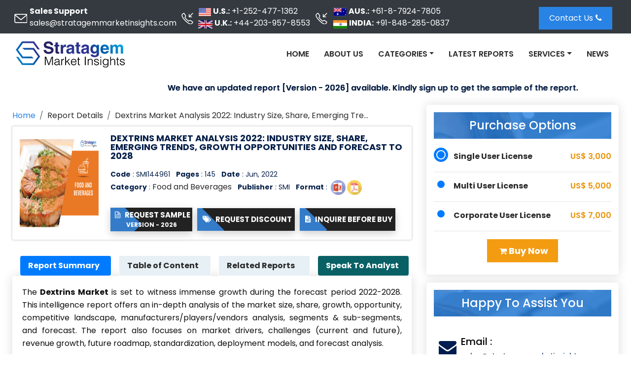

--- FILE ---
content_type: text/html; charset=UTF-8
request_url: https://www.stratagemmarketinsights.com/report/dextrins-market-144961
body_size: 11154
content:

<!DOCTYPE html>
<html xmlns="https://www.w3.org/1999/xhtml" lang="en">
<head>
<title>Dextrins Market Analysis 2022: Industry Size, Share, Emerging Trends, Growth Opportunities and Forecast to 2028</title>
<meta charset="utf-8" />
<meta name="viewport" content="width=device-width,initial-scale=1,user-scalable=no">
<meta property="og:title" content="Dextrins Market Analysis 2022: Industry Size, Share, Emerging Trends, Growth Opportunities and Forecast to 2028" />
<meta property="og:description" content="Dextrins Market Analysis 2022: Industry Size, Share, Emerging Trends, Growth Opportunities and Forecast to 2028" />
<meta property="og:image" content="https://www.stratagemmarketinsights.com/images/logo.png" />
<link rel="icon" href="https://www.stratagemmarketinsights.com/favicon.ico" type="image/x-icon"/>
<link rel="canonical" href="https://www.stratagemmarketinsights.com/report/dextrins-market-144961"/>
<meta name="description" content="Dextrins Market Analysis 2022: Industry Size, Share, Emerging Trends, Growth Opportunities and Forecast to 2028"><link rel="amphtml" href="https://www.stratagemmarketinsights.com/report/dextrins-market-144961/amp"><link href="https://www.stratagemmarketinsights.com/assets/css/bootstrap.min.css" rel="stylesheet"/>
<link href="https://www.stratagemmarketinsights.com/assets/css/style.css" rel="stylesheet"/>
<link href="https://www.stratagemmarketinsights.com/assets/css/colors/default-color.css" rel="stylesheet"/>
<link href="https://www.stratagemmarketinsights.com/assets/css/theme-responsive.css" rel="stylesheet"/>
<link href="https://www.stratagemmarketinsights.com/assets/css/animation.css" rel="stylesheet"/>
<link href="https://www.stratagemmarketinsights.com/assets/css/owl.carousel.min.css" rel="stylesheet"/>
<link href="https://www.stratagemmarketinsights.com/assets/css/owl.transitions.css" rel="stylesheet"/>
<link href="https://www.stratagemmarketinsights.com/assets/font-awesome/css/font-awesome.min.css" rel="stylesheet"/>
<link href="https://fonts.googleapis.com/css?family=Open+Sans:400,600,700" rel="stylesheet">
<link href="https://fonts.googleapis.com/css?family=Poppins:300,400,500,600,700" rel="stylesheet">

<style>
ul.repotbtnList li a {
    padding: 15px 10px;
   background: linear-gradient(-90deg,#0091d9,#27286e);
box-shadow: 6px 5px #0681c930;
    color: #fff;
   
    transition: all .5s ease-out;
    line-height: 16px;
    font-size: 15px;
}

ul.repotbtnList.TopBtnList li:first-child a {
    background: 0 0!important;
    box-shadow: none;
}
ul.repotbtnList li a img {
    display: inline-block;
    width: 20px;
    margin-right: 5px;
}

ul.repotbtnList li {
    list-style: none;
    display: inline-block;
    padding: 7px 0;
    margin-right: 13px;
}

ul.repotbtnList.TopBtnList .selectLicen .custLic_selct {
    padding: 10px 15px;
    height: 45px;
    margin-top: 3px;
	font-size:15px;
}
ul.repotbtnList.TopBtnList .buyBtn {
    padding: 10px 18px;
    font-size: 16px;
    margin-top: 3px;
	background-color: #f39c12;
}

ul.repotbtnList.TopBtnList li:first-child a img {
    
    width: 170px;

}

.onscrollTopBtn {
    background: #fff;
    position: fixed;
    z-index: 99999999;
    top: 0;
    width: 100%;
    animation: fadeInDown .5s forwards;
    -webkit-box-shadow: 0 10px 20px rgba(0,0,0,.24);
    box-shadow: 0 10px 20px rgba(0,0,0,.24);
}

.topheader{position:relative}.topheader .headcont_info .headcontBox{position:relative}.topheader .headcont_info .headcontBox::before{content:"";position:absolute;width:35px;height:24px;left:-40px;top:30%;background:url(../images/common-icons1.webp) no-repeat}.topheader .headcont_info .headcontBox .headitem .commonicon{background:url(../images/common-icons1.webp) no-repeat}.topheader .headcont_info .headcontBox .headitem .flg{width:30px;height:25px;margin-right:4px;background-position:0 0}.topheader .headcont_info .headcontBox .headitem .ukflg{background-position:6% 0}.topheader .headcont_info .headcontBox .headitem .jaflg{background-position:11% 0}.topheader .headcont_info .headcontBox .headitem .indflg{background-position:17% 0}.topheader .headcont_info .emailbox::before{background-position:-260px}.topheader .headcont_info .headcontBoxphone::before{background-position:-298px}.custnavbar{border-bottom:none}
</style>

<link rel="shortcut icon" type="image/png" href="https://www.stratagemmarketinsights.com/favicon.ico"/>
<link href="https://www.stratagemmarketinsights.com/assets/css/media.css" rel="stylesheet"/>
<script async src="https://www.googletagmanager.com/gtag/js?id=UA-149866794-1"></script>
<script>
  window.dataLayer = window.dataLayer || [];
  function gtag(){dataLayer.push(arguments);}
  gtag('js', new Date());
  gtag('config', 'UA-149866794-1');
</script>
</head>
<body><header class="topheader bg-dark p-2 d-none d-md-none d-lg-flex">
<div class="container-fluid bodyw">
<div class="row">
<div class="col-md-9">
<div class="headcont_info d-flex justify-content-around align-items-center text-white">
	<div class="headcontBox emailbox">
		<div><strong>Sales Support </strong></div>
		<div><a href="mailto:sales@stratagemmarketinsights.com" class="text-white">sales@stratagemmarketinsights.com</a></div>
	</div>
	<div class="headcontBox headcontBoxphone">
		<div class="headitem d-flex align-items-center"><div class="commonicon flg usflg" style="margin-left:-3px;"></div> <strong>U.S.:</strong><a href="tel:+1-252-477-1362" class="text-white ml-1">+1-252-477-1362</a></div>
		<div class="headitem d-flex"><div class="commonicon flg ukflg"></div><strong>U.K.:</strong><a href="tel:+44-203-957-8553" class="text-white ml-1">+44-203-957-8553</a></div>
	</div>
	<div class="headcontBox headcontBoxphone">        
		<div class="headitem d-flex align-items-center"><div class="commonicon flg jaflg"></div><strong>AUS.:</strong> <a href="tel:+61-8-7924-7805" class="text-white ml-1">+61-8-7924-7805</a></div>
		<div class="headitem d-flex"><div class="commonicon flg indflg" style="margin-left:1px;"></div><strong>INDIA:</strong><a href="tel:+91-848-285-0837" class="text-white ml-1">+91-848-285-0837</a></div>
	</div>
</div>
</div>
<div class="col-md-3">
<div class="headcont_infoRight d-flex justify-content-end align-items-center mt-lg-1">
	<div class="flex-grow-1">
	<a class="btn btn-primary contNBtn" href="https://www.stratagemmarketinsights.com/contact-us">Contact Us<i class="icon-phone"></i></a>
	</div>


</div>
</div>
</div>
</div>
</header>
<div class="">
  <div id="header">
	<div class="container-fluid bodyw">
		<nav class="navbar navbar-expand-lg">
			<a class="navbar-brand" href="https://www.stratagemmarketinsights.com/"><img src="https://www.stratagemmarketinsights.com/images/logo.png" alt="Stratagem Market Insights" title="Stratagem Market Insights"></a>
			<!-- <button class="navbar-toggler" type="button" data-toggle="collapse" data-target="#navbarSupportedContent" aria-controls="navbarSupportedContent" aria-expanded="false" aria-label="Toggle navigation">
			</button> -->
			<button class="navbar-toggler" type="button" data-toggle="collapse" data-target="#navbarSupportedContent" aria-controls="navbarSupportedContent" aria-expanded="false" aria-label="Toggle navigation">
				<span class="navbar-toggler-icon"></span>
				<span class="navbar-toggler-icon"></span>
				<span class="navbar-toggler-icon"></span>
			</button>
			
				<div class="collapse navbar-collapse" id="navbarSupportedContent">
					<ul class="navbar-nav ml-auto" id="mmenu">
						<li class="nav-item">
							<a class="nav-link" href="https://www.stratagemmarketinsights.com/" >Home</a>
						</li>
						<li class="nav-item">
							<a class="nav-link" href="https://www.stratagemmarketinsights.com/about-us">About Us</a>
						</li>
																		
						<li class="nav-item dropdown">
							<a class="nav-link dropdown-toggle" role="button" data-toggle="dropdown" aria-haspopup="true" aria-expanded="false">Categories</a>
							<ul class="dropdown-menu multi-column columns-2">
								<div class="row">
									<div class="col-sm-6">
										<ul class="multi-column-dropdown">
											<li><a class="dropdown-item" href="https://www.stratagemmarketinsights.com/category/automotive-industries">Automotive</a></li>
											<li><a class="dropdown-item" href="https://www.stratagemmarketinsights.com/category/aerospace-and-defence-industries">Aerospace and Defence</a></li>
											<li><a class="dropdown-item" href="https://www.stratagemmarketinsights.com/category/agriculture-industries">Agriculture</a></li>
											<li><a class="dropdown-item" href="https://www.stratagemmarketinsights.com/category/chemicals-and-materials-industries">Chemicals and Materials</a></li>
											<li><a class="dropdown-item" href="https://www.stratagemmarketinsights.com/category/energy-mining-and-utilities-industries">Energy, Mining and Utilities</a></li>
											<li><a class="dropdown-item" href="https://www.stratagemmarketinsights.com/category/consumer-goods-and-retail-industries">Consumer Goods and Retail</a></li>
											<li><a class="dropdown-item" href="https://www.stratagemmarketinsights.com/category/food-and-beverages-industries">Food and Beverages</a></li>
										</ul>
									</div>
									<div class="col-sm-6">
										<ul class="multi-column-dropdown">
											<li><a class="dropdown-item" href="https://www.stratagemmarketinsights.com/category/healthcare-and-pharmaceuticals-industries">Healthcare and Pharmaceutical</a></li>
											<li><a class="dropdown-item" href="https://www.stratagemmarketinsights.com/category/manufacturing-and-construction-industries">Manufacturing and Construction</a></li>
											<li><a class="dropdown-item" href="https://www.stratagemmarketinsights.com/category/packaging-industries">Packaging</a></li>
											<li><a class="dropdown-item" href="https://www.stratagemmarketinsights.com/category/semiconductor-and-electronics-industries">Semiconductor and Electronics</a></li>
											<li><a class="dropdown-item" href="https://www.stratagemmarketinsights.com/category/services-industries">Services</a></li>
											<li><a class="dropdown-item" href="https://www.stratagemmarketinsights.com/category/telecom-and-it-industries">Telecom and IT</a></li>
										</ul>
									</div>
								</div>
							</ul>
						</li>
						<li class="nav-item">
							<a class="nav-link" href="https://www.stratagemmarketinsights.com/latest-market-research-reports" >Latest Reports</a>
						</li>
						<li class="nav-item dropdown">
							<a class="nav-link dropdown-toggle" role="button" data-toggle="dropdown" aria-haspopup="true" aria-expanded="false">Services</a>
								<div class="dropdown-menu animate slideIn" data-animations="fadeInDown">
									<a class="dropdown-item" href="https://www.stratagemmarketinsights.com/service/industry-analysis">Industry Analysis Services</a>
									<a class="dropdown-item" href="https://www.stratagemmarketinsights.com/service/business-consulting">Business Consulting Services</a>
									<a class="dropdown-item" href="https://www.stratagemmarketinsights.com/service/market-intelligence">Market Intelligence Services</a>
									<a class="dropdown-item" href="https://www.stratagemmarketinsights.com/service/customized-research">Customized Research Services</a>
									<a class="dropdown-item" href="https://www.stratagemmarketinsights.com/service/long-term-engagement-model">Long Term Engagement Model Services</a>
									<a class="dropdown-item" href="https://www.stratagemmarketinsights.com/service/country-specific-analysis">Country Specific Analysis Services</a>
								</div>
						</li>
						<li class="nav-item">
							<a class="nav-link" href="https://www.stratagemmarketinsights.com/news" >News</a>
						</li>

					</ul>
										<ul class="navbar-nav ml-auto" id="mrpt">
						<li class="nav-item"><a href="https://www.stratagemmarketinsights.com/sample/144961"><button class="btncut"><span><i class="icon-download-alt"></i> &nbsp; Download Sample</span></button></a></li>
						<li class="nav-item"><a href="https://www.stratagemmarketinsights.com/discount/144961"><button class="btncut"><span><i class="icon-tags"></i> &nbsp; Request Discount</span></button> </a></li>
						<li class="nav-item"><a href="https://www.stratagemmarketinsights.com/quiry/144961"><b><button class="btncut"><span><i class="icon-file-text"></i> &nbsp; Inquire Before Buy</span></button> </b> </a></li>
						<li class="nav-item"><a href="https://www.stratagemmarketinsights.com/speakanalyst/144961"><b><button class="btncut"><span><i class="icon-user"></i> &nbsp; Speak To Analyst</span></button> </b> </a></li>
					</ul>
									</div>
		</nav>
	</div>
  </div>
</div>

<div class="onscrollTopBtn" style="display:none">

         <div class="container-fluid bodyw">

            <div class="onscrollTopList">

               <ul class="repotbtnList TopBtnList d-md-flex align-items-center d-block">

                  <li><a href="https://www.stratagemmarketinsights.com/"><img src="https://www.stratagemmarketinsights.com/images/logo.png" alt="Worldwide Market Reports" title="Worldwide Market Reports"></a></li>

                  <li><a   style="display:block; text-align:center; padding: 5px 13px;" href="https://www.stratagemmarketinsights.com/sample/144961"><i class="icon-file-text-alt"></i> Request Sample  <p style="font-size:12px; margin:0;text-center; color:#fff;">Version - 2023</p></a></li>

                  <li><a href="https://www.stratagemmarketinsights.com/discount/144961"> <img src="https://www.stratagemmarketinsights.com/images/icons/discount-icon.png" class="btnicons" alt="Discount Images" title="Discount Images"> Request Discount </a></li>

                  <li><a href="https://www.stratagemmarketinsights.com/quiry/144961"><img src="https://www.stratagemmarketinsights.com/images/icons/inqicon.svg" class="btnicons" alt="Inquire Before Buy Images" title="Inquire Before Buy Images"> Inquire Before Buy</a></li>
				  
                  <li><div class="selectLicen">
                     <select class="custom-select custLic_selct">
					                     <option selected="">Single User License: US$ 3,000</option>
					                       <option value="1">Multi User License: US$ 5,000</option>
					  					                     <option value="2">Corporate User License: US$ 7,000</option>
						  
                    </select>
                  </div></li>
                  <li>
					<div class="buyNow">
                        <button type="button" name="todo-buy" class="btn btn-warning buyBtn" onclick="document.getElementById('fsub').submit();"> <span class="btn-label"><i class="fa fa-shopping-bag" aria-hidden="true"></i></span> Buy Now</button>
						
						
						
					</div>
				  </li>
               </ul>
            </div>
         </div>
      </div>
<style>#top-header {margin: 0px 0px 10px 0px;} .header-fixed { position: fixed;width: 100%; background-color: #f1f1f1; top: 0; z-index: 999; box-shadow: 0 0 20px 0 #ddd;}</style>
<script src="https://cdnjs.cloudflare.com/ajax/libs/jquery/3.7.0/jquery.min.js" integrity="sha512-3gJwYpMe3QewGELv8k/BX9vcqhryRdzRMxVfq6ngyWXwo03GFEzjsUm8Q7RZcHPHksttq7/GFoxjCVUjkjvPdw==" crossorigin="anonymous" referrerpolicy="no-referrer"></script>
 <script>
 $(window).scroll(function() {

    var sticky = $('.navbarSect')
      ,
    scroll = $(window).scrollTop();

    if (scroll >= 150)
        sticky.addClass('navbar_fix');
    else
        sticky.removeClass('navbar_fix');

    if (scroll >= 100) {

        $(".reptsrchBox11").show();
        $("#reptnavsrch").hide();

    } else {
        $(".reptsrchBox11").hide();
        $("#reptnavsrch").show();
    }

    if (scroll >= 400) {
        $(".onscrollTopBtn").show();
    } else {
        $(".onscrollTopBtn").hide();
    }
});
 </script>
<div class="new-reportmarquee mt-2" style="padding: 7px 10px 3px 10px;
    color: #051f49;
    font-weight: 600;
    font-size: 17px;
    text-shadow: 0 0 black;
   "> <marquee behavior="alternate" direction="left" scrollamount="5" onmouseover="this.stop();" onmouseout="this.start();">We have an updated report [Version - 2026] available. Kindly sign up to get the sample of the report.</marquee></div>

<div id="body-container">
<div class="row">
<div class="col-lg-8 col-12 reportdet">
<div class="breadcum_list">
<nav aria-label="breadcrumb">
<ol class="breadcrumb mb-0">
<li class="breadcrumb-item"><a href="https://www.stratagemmarketinsights.com/">Home</a></li>
<li class="breadcrumb-item">Report Details</li>
<li class="breadcrumb-item active" aria-current="page">Dextrins Market Analysis 2022: Industry Size, Share, Emerging Trends, Growth Opportunities and Forecast to 2028</li>						
</ol>
</nav>
</div>
<div class="media_box mb-2">
<div class="media">
<img src="https://www.stratagemmarketinsights.com/assets/images/catimg/Food-and-Beverages.png" alt="Food and Beverages industry" title="Food and Beverages industry" class="align-self-start mr-4 d-none d-sm-block img-responsive">
<div class="media-body">
  <h1 class="rd-page-title">
	Dextrins Market Analysis 2022: Industry Size, Share, Emerging Trends, Growth Opportunities and Forecast to 2028	</h1>
	<ul class="list-inline rd-cat">
	<li class="list-inline-item"><b>Code</b> : SMI144961</li>
	<li class="list-inline-item"><b>Pages</b> : 145</li>	<li class="list-inline-item"><b>Date</b> : Jun, 2022</li>
	<li class="list-inline-item"><b>Category</b> : <a href="https://www.stratagemmarketinsights.com/category/food-and-beverages-industries">Food and Beverages</a></li>
	<li class="list-inline-item"><span><b>Publisher</b> : SMI</span></li>
	<li class="list-inline-item"><b>Format</b> : <img src="https://www.stratagemmarketinsights.com/assets/images/icons/PPT_icon.png" alt="SMI PPT Format" title="SMI PPT Format" style="width: 30px;margin-left: 3px;"><img src="https://www.stratagemmarketinsights.com/assets/images/icons/pdf_icon.png" alt="SMI PDF Format" title="SMI PDF Format" style="width: 30px;margin-left: 3px;"></li>
	</ul>
	<div id="calltoac" class="d-flex align-items-center flex-column flex-md-row mt-2 mt-md-0">					
	<a href="https://www.stratagemmarketinsights.com/sample/144961"><button  style="padding:4px; " class="btncut"><span><i class="icon-file-text-alt"></i>
 &nbsp; Request Sample</span><span class="d-block"style="font-size:12px; margin:0; display:block">Version - 2026</span></button></a> 
	<a href="https://www.stratagemmarketinsights.com/discount/144961"><button class="btncut"><span><i class="icon-tags"></i> &nbsp; Request Discount</span></button> </a> 
	<a href="https://www.stratagemmarketinsights.com/quiry/144961"><b><button class="btncut"><span><i class="icon-file-text"></i> &nbsp; Inquire Before Buy</span></button> </b> </a>
	</div>
</div>
</div>
</div>
<div class="formob_pri">
<div class="card-d">
<div class="mb-4">
<ul class="t-head-center">
<li class="nav-item">
<div id="get-services" class="get-services-bg">
<div class="container">
<div class="align-items-center">
	<h4 class="mb-0 text-center">Purchase Options</h4>
</div>
</div>
</div>
</li>
</ul>
</div>

<div class="pl-10">
<div class="blog-c-card">
<div class="row">
<div class="col-sm-12 payo radio rd-report-radio">
<form method="POST" action="https://www.stratagemmarketinsights.com/cart/144961">
<ul>
	<li> 
				<input type="radio" name="lic" id="lic1" value="s-3000" checked />
		<label class="report-radio bodrn" for="lic1"> &nbsp;
		<b><span class="poptiontext float-md-left">Single User License </span></b>&nbsp;&nbsp;&nbsp;&nbsp;&nbsp;&nbsp;&nbsp;&nbsp;&nbsp;&nbsp;&nbsp;&nbsp;&nbsp;&nbsp;&nbsp;&nbsp;&nbsp;&nbsp;&nbsp;&nbsp;&nbsp;&nbsp;
		<span class="prictxt"> US$ 3,000</span>
		</label>
		<div class="bullet"></div>
	</li>
	<hr>
	<li>
						
	<input type="radio" name="lic" id="lic2" value="m-5000">
	<label class="report-radio" for="lic2"> &nbsp;
	<b><span class="poptiontext float-md-left">Multi User License</span></b>&nbsp;&nbsp;&nbsp;&nbsp;&nbsp;&nbsp;&nbsp;&nbsp;&nbsp;&nbsp;&nbsp;&nbsp;&nbsp;&nbsp;&nbsp;&nbsp;&nbsp;&nbsp;&nbsp;&nbsp;&nbsp;&nbsp;&nbsp;&nbsp;
	<span class="prictxt"> US$ 5,000</span>
	</label>
	<div class="bullet"></div>
	</li>
	<hr>
	<li>
			
		<input type="radio" name="lic" id="lic" value="c-5000">
		<label class="report-radio" for="lic"> &nbsp;
		<b><span class="poptiontext float-md-left">Corporate User License</span></b>&nbsp;&nbsp;&nbsp;&nbsp;&nbsp;&nbsp;&nbsp;&nbsp;&nbsp;&nbsp;&nbsp;
		<span class="prictxt"> US$ 7,000</span>
		</label>
		<div class="bullet"></div>
	</li>
	<hr>
</ul>
	<div class="clearfix mb-3"></div>
	<div class="text-center pad-10">                   
		<button type="submit" name="todo-buy" class="btn button-three text-center"> <i class="icon-shopping-cart"></i> Buy Now</button>
	</div>
</form>  
</div>
</div>
</div>
</div>
</div>
</div>

<div class="clearfix">&nbsp;</div>
<ul class="nav nav-pills rep-det-tabs" id="pills-tab" role="tablist">
<li class="nav-item">
	<a class="nav-link active" id="rep-overview-tab" data-toggle="pill" href="#rep-overview" role="tab" aria-controls="rep-overview" aria-selected="true">Report Summary</a>
</li>
<li class="nav-item">
	<a class="nav-link" id="rep-toc-tab" href="https://www.stratagemmarketinsights.com/report/dextrins-market-144961/toc" role="tab">Table of Content</a>
</li>
<li class="nav-item">
	<a class="nav-link" id="rel-rep-tab" data-toggle="pill" href="#rel-rep" role="tab" aria-controls="rel-rep" aria-selected="false">Related Reports</a>
</li>
<li class="nav-item">
	<a class="nav-link" id="anbtn" href="https://www.stratagemmarketinsights.com/speakanalyst/144961">Speak To Analyst</a>
</li>

</ul>
<div class="tab-content rep-rd-content tab-wrapper" id="pills-tabContent">
<div class="tab-pane fade active show" id="rep-overview" role="tabpanel" aria-labelledby="rep-overview-tab">
<p style="text-align: justify;">The&nbsp;<strong>Dextrins Market</strong>&nbsp;is set to witness immense growth during the forecast period 2022-2028. This intelligence report offers an in-depth analysis of the market size, share, growth, opportunity, competitive landscape, manufacturers/players/vendors analysis, segments &amp; sub-segments, and forecast. The report also focuses on market drivers, challenges (current and future), revenue growth, future roadmap, standardization, deployment models, and forecast analysis.</p>
<p style="text-align: justify;"><strong>Dextrins Market Dynamics:</strong></p>
<p style="text-align: justify;">This market study estimates the market size in terms of both value (million USD) and volume (K Units). The Dextrins Market report analyses market trends based on historical data and the latest developments. It provides both qualitative and quantitative data on the elements that will shape the market's growth from 2022 to 2028. The market capacity and consumption potential of major companies are discussed in this research report. Furthermore, it concentrates on prominent regions (<strong>Latin America, Europe, Asia Pacific, Africa, and the Middle East)</strong>. Also, the report evaluates COVID-19's impact on the Dextrins Market.</p>
<p style="text-align: justify;"><strong>Companies profiled in the&nbsp;Dextrins Market report include:</strong></p>
<ul style="text-align: justify;">
<li>Grain Processing Corp<li>Roquette<li>Cargill Inc.<li>Matsutani<li>ADM<li>Ingredion<li>Tate & Lyle<li>Matsutani Chemical Industry<li>Agrana Group<li>Avebe<li>Nowamyl<li>SSSFI-AAA<li>Kraft Chemical<li>WGC<li>Xiwang<li>Zhucheng Dongxiao<li>Zhucheng Xingmao<li>Mengzhou Jinyumi<li>Qinhuangdao Lihuang<li>Shijiazhuang Huachen<li>Henan Feitian<li>Jinze</li>
</ul>
<p style="text-align: justify;"><strong>The report covers extensive competitive intelligence which includes the following data points:</strong></p>
<p style="text-align: left;">⇨ Business Overview<br /> ⇨ Business Model<br /> ⇨ Financial Data<br /> ⇨ Financial &ndash; Existing<br /> ⇨ Financial &ndash; Funding<br /> ⇨ Product/Service Segment Analysis and specification<br /> ⇨ Recent Development and Company Strategy Analysis<br /> ⇨ SWOT Analysis</p>
<p style="text-align: justify;"><strong>Segmentation by Type:</strong></p>
<p style="text-align: justify;">The type segment contributed the largest share to the&nbsp;Dextrins Market in 2021; this segment is projected to grow at the highest CAGR from 2022 to 2028.</p>
<ul style="text-align: justify;">
<li>Maltodextrin<li>Cyclodextrin</li>
</ul>
<p style="text-align: justify;"><strong>Segmentation by Application:</strong></p>
<p style="text-align: justify;">An end-use industry is projected to grow at the highest CAGR during the forecast period, due to rapid development in emerging economies North America, APAC, MEA, Europe, and ROW.</p>
<ul style="text-align: justify;">
<li>Food & Beverage<li>Pharm<li>Industrial<li>Others</li>
</ul>
<p style="text-align: justify;"><strong>Key Benefits for Stakeholders:</strong></p>
<ol style="text-align: justify;">
<li>The study represents a quantitative analysis of the present Dextrins Market trends, estimations, and dynamics of the market size from 2022 to 2028 to determine the most promising opportunities.</li>
<li>Porter's five forces study emphasizes the importance of buyers and suppliers in assisting stakeholders to make profitable business decisions and expand their supplier-buyer network.</li>
<li>In-depth analysis, as well as market size and segmentation, help you identify current Dextrins Market opportunities.</li>
<li>The largest countries in each region are mapped according to their revenue contribution to the market.</li>
<li>The Dextrins Market research report gives a thorough analysis of the current status of the Dextrins Market's major players.</li>
</ol>
<p style="text-align: justify;"><strong>Reasons to Purchase&nbsp;Dextrins Market Report:</strong></p>
<ul style="text-align: justify;">
<li>Both current and future prospects for the Dextrins Market in developed and emerging markets.</li>
<li>Analysis of various perspectives of the market with the help of Porter&rsquo;s five forces analysis.</li>
<li>During the forecast period, major regions are expected to see the most rapid increase.</li>
<li>Identify the most recent advancements, Dextrins Market shares, and top market players' strategies.</li>
</ul>
<p style="text-align: justify;"><strong>Research Methodology:</strong></p>
<p style="text-align: justify;">To estimate and validate the size of the Dextrins Market and many other dependent submarkets in the overall market, both top-down and bottom-up methodologies are utilized. Key players in the market have been identified through secondary research and their market shares have been determined through primary and secondary research. Secondary sources and verified primary sources were used to determine all percentage share splits and breakdowns.</p></div>
<div class="tab-pane fade" id="rep-toc" role="tabpanel" aria-labelledby="rep-toc-tab">
	<h2><strong><span style='font-weight:bold;'>Table of Contents</span></strong></h2>
<ol>
<li><strong>Research Objectives and Assumptions</strong>
<ul>
<li>Research Objectives</li>
<li>Assumptions</li>
<li>Abbreviations</li>
</ul>
</li>
<li><strong>Market Overview</strong>
<ul>
<li>Report Description
<ul>
<li>Market Definition and Scope</li>
</ul>
</li>
<li>Executive Summary
<ul>
<li>Market Snippet, By Product Type</li>
<li>Market Snippet, By&nbsp;Application</li>
<li>Market Snippet, By End User</li>
</ul>
</li>
<li>Stratagem&nbsp;Opportunity Map (SOM)</li>
</ul>
</li>
<li><strong>Market Dynamics, Regulations, and Trends Analysis</strong>
<ul>
<li>Market Dynamics
<ul>
<li>Drivers</li>
<li>Restraints</li>
<li>Market Opportunities</li>
</ul>
</li>
<li>Impact Analysis</li>
<li>Industry Trends</li>
<li>Regulatory Scenario</li>
<li>Acquisitions, Partnerships &amp; Agreements</li>
<li>Brand Analysis</li>
<li>Pricing Analysis</li>
<li>Epidemiology</li>
<li>Porter&rsquo;s Analysis</li>
<li>Value Chain Analysis</li>
<li>Supply Chain Analysis</li>
<li>Distribution Landscape</li>
</ul>
</li>
<li><strong>Dextrins Market Market - Impact of Coronavirus (Covid-19) Pandemic</strong>
<ul>
<li>COVID-19 Epidemiology</li>
<li>Overall Impact on this Sector</li>
<li>Impact of COVID-19 on Supply and Demand</li>
</ul>
</li>
<li><strong>Dextrins Market Market, By Product Type, 2017 - 2028 (US$ Million)</strong>
<ul>
<li>Introduction
<ul>
<li>Market Share Analysis, 2022 and 2028 (%)</li>
<li>Y-o-Y Growth Analysis, 2017 - 2028</li>
<li>Segment Trends</li>
</ul>
</li>
</ul>
</li>
<li><strong>Dextrins Market Market, By Application, 2017 - 2028 (US$ Million)</strong>
<ul>
<li>Introduction
<ul>
<li>Market Share Analysis, 2022 and 2028 (%)</li>
<li>Y-o-Y Growth Analysis, 2017 - 2028</li>
<li>Segment Trends</li>
</ul>
</li>
</ul>
</li>
<li><strong>Dextrins Market Market, By End User, 2017 - 2028 (US$ Million)</strong>
<ul>
<li>Introduction
<ul>
<li>Market Share Analysis, 2022 and 2028 (%)</li>
<li>Y-o-Y Growth Analysis, 2017 - 2028</li>
<li>Segment Trends</li>
</ul>
</li>
</ul>
</li>
<li><strong>Competitive Landscape</strong>
<ul>
<li>Company Profiles
<ul>
<li>Company Overview</li>
<li>Product Portfolio</li>
<li>Financial Performance</li>
<li>Recent Developments/Updates</li>
<li>Strategies</li>
</ul>
</li>
</ul>
</li>
<li><strong>Competitive Landscape</strong>
<ul>
<li>Research Methodology</li>
<li>About us</li>
<li>Contact</li>
</ul>
</li>
</ol>
<p><em>* Browse 15 Market Data Tables and 32 Figures on &ldquo;Dextrins Market&nbsp;</em><em>Market</em><em>&rdquo; &ndash; Forecast to 2028.</em></p></div>				
<div class="tab-pane fade" id="rel-rep" role="tabpanel" aria-labelledby="rel-rep-tab"> 
<div class="row">
 <div class="col-lg-12">
 <article class="post reportsList">
 	 <div class="panel panel-default">
	  <div class="panel-body">
	  <div class="row">
	  <div class="col-lg-3 col-sm-3">
	  <div class="reportsImg">
	  <a href="https://www.stratagemmarketinsights.com/report/white-dextrins-and-yellow-dextrins-market-193905"> <img src="https://www.stratagemmarketinsights.com/assets/images/catimg/Chemicals-and-Materials.png" alt="Chemicals and Materials" title="Chemicals and Materials" class="img-post img-responsive reportListIcon"></a>
	 </div>
	</div>
	<div class="col-lg-9 col-sm-9 post-content">
		<h3 class="post-title reportsTitle">
		<a href="https://www.stratagemmarketinsights.com/report/white-dextrins-and-yellow-dextrins-market-193905" class="transicion">White Dextrins and Yellow Dextrins Market Insight, Size, Share, Growth, Up-To-Date Key Trends, Regional Outlook, and Forecast - 2030</a>
		</h3>
		<div class="reportsContent">
		<table class="table table-bordered">
		<tbody><tr>
		   <td> <i class="fa fa-user"></i> &nbsp; Price : US$ 3,000</td>
		    
		   <td><i class="fa fa-calendar"></i> &nbsp; Date : Apr 2023</td>
		</tr>
		<tr>
		<td><i class="fa fa-user"></i> &nbsp; Category : <a href="https://www.stratagemmarketinsights.com/category/chemicals-and-materials-industries"> Chemicals and Materials</a></td>
		<td><i class="fa fa-file"></i> &nbsp;  Pages : 156</td>
		</tr>
		</tbody></table>
		 <a class="btn btn-primary vert btn btn-primary" href="https://www.stratagemmarketinsights.com/report/white-dextrins-and-yellow-dextrins-market-193905">View Details
		</a>
		</div>
			
	   </div>
	  </div>
	 </div>
	</div>
	</article>
</div>
</div>
</div>
</div>
<div class="clearfix">&nbsp;</div>
</div>
<div class="col-lg-4 col-12">
<div class="stikycard">
<div class="fordesktop_pri">
<div class="card-d">
<div class="mb-4">
<ul class="t-head-center">
<li class="nav-item">
<div id="get-services" class="get-services-bg">
<div class="container">
<div class="align-items-center">
	<h4 class="mb-0 text-center">Purchase Options</h4>
</div>
</div>
</div>
</li>
</ul>
</div>

<div class="pl-10">
<div class="blog-c-card">
<div class="row">
<div class="col-sm-12 payo radio rd-report-radio">
<form method="POST" id="fsub" action="https://www.stratagemmarketinsights.com/cart/144961">
<ul>
<li> 
		<input type="radio" name="lic" id="lic1" value="s-3000" checked />
	<label class="report-radio bodrn" for="lic1"> &nbsp;
	<b><span class="poptiontext float-md-left">Single User License </span></b>&nbsp;&nbsp;&nbsp;&nbsp;&nbsp;&nbsp;&nbsp;
	<span class="prictxt"> US$ 3,000</span>
	</label>
	<div class="bullet"></div>
</li>
<hr>
<li>
					
<input type="radio" name="lic" id="lic2" value="m-5000">
<label class="report-radio" for="lic2"> &nbsp;
<b><span class="poptiontext float-md-left">Multi User License</span></b>&nbsp;&nbsp;&nbsp;&nbsp;&nbsp;&nbsp;&nbsp;
<span class="prictxt">  US$ 5,000</span>
</label>
<div class="bullet"></div>
</li>
<hr>
<li>
		
	<input type="radio" name="lic" id="lic" value="c-5000">
	<label class="report-radio" for="lic"> &nbsp;
	<b><span class="poptiontext float-md-left">Corporate User License</span></b>&nbsp;&nbsp;&nbsp;&nbsp;&nbsp;&nbsp;&nbsp;
	<span class="prictxt">  US$ 7,000</span>
	</label>
	<div class="bullet"></div>
</li>
<hr>
</ul>
<div class="clearfix mb-3"></div>
<div class="text-center pad-10">                   
	<button type="submit" name="todo-buy" class="btn button-three text-center"> <i class="icon-shopping-cart"></i> Buy Now</button>
</div>
</form>  
</div>
</div>
</div>
</div>
</div>
</div>
<div class="card-d">
<div class="mb-4">
<ul class="t-head-center">
<li class="nav-item">
<div id="get-services" class="get-services-bg">
<div class="container">
<div class="align-items-center">
	<h4 class="mb-0 text-center">Happy To Assist You</h4>
</div>
</div>
</div>
</li>
</ul>
</div>

<div class="pl-10">
<div class="blog-c-card">
<div class="row">
<div class="col-sm-12 contact">

	<div class="buynowside_info text-left">
		<ul class="needconinfo">
			<li>
				<div class="sidebaremaildesk">
				<h4>Email : </h4>
					<i class="icon-envelope"></i>
					<div class="addres_icon Emailid"> <a href="mailto:sales@stratagemmarketinsights.com">sales@stratagemmarketinsights.com</a></div>
				</div>
			</li>
			<li>
				<div class="sidebaremaildesk">
					<h4>U.S.: </h4>
					<div class="addres_icon headircontboxmob">
						<span><img src="https://www.stratagemmarketinsights.com/assets/images/icons/phone.svg" alt="phone icon"></span>
						<a href="tel:+1-252-477-1362">+1-252-477-1362</a>
					</div>
				</div>
			</li>
			<li>
				<div class="sidebaremaildesk">
					<h4>U.K. : </h4>
					<div class="addres_icon headircontboxmob">
						<span><img src="https://www.stratagemmarketinsights.com/assets/images/icons/phone.svg" alt="phone icon"></span>
						<a href="tel:+44-203-957-8553">+44-203-957-8553</a>
					</div>
				</div>
			</li>
			<li>
				<div class="sidebaremaildesk">
					<h4>AUS. : </h4>
					<div class="addres_icon headircontboxmob">
						<span><img src="https://www.stratagemmarketinsights.com/assets/images/icons/phone.svg" alt="phone icon"></span>
						<a href="tel:+61-8-7924-7805">+61-8-7924-7805</a>
					</div>
				</div>
			</li>
			
			<li>
				<div class="sidebaremaildesk">
					<h4>INDIA : </h4>
					<div class="addres_icon headircontboxmob">
						<span><img src="https://www.stratagemmarketinsights.com/assets/images/icons/phone.svg" alt="phone icon"></span>
						<a href="tel:+91-848-285-0837">+91-848-285-0837</a>
					</div>
				</div>
			</li>
			
			
		</ul>
	</div>
</div>
</div>

</div>
</div>
</div>
</div>
</div>
</div>       
</div>
</div>
</div>
<div class="FAQsect">
<div class="inner-wrapper">
<div class="container-fluid">
	<div class="accordion-option">
	<h3 class="title">Frequently Asked Questions</h3>
	<a href="javascript:void(0)" class="toggle-accordion active" accordion-id="#accordion"></a>
  </div>
  <div class="clearfix"></div>
  <div class="panel-group FAQaccordion" id="accordion" role="tablist" aria-multiselectable="true">

    <div class="panel panel-default">
      <div class="panel-heading" role="tab" id="headingOne">
        <h4 class="panel-title">
        <a role="button" data-toggle="collapse" data-parent="#accordion" href="#collapseOne" aria-expanded="true" aria-controls="collapseOne">
          What is the scope of the report?
        </a>
      </h4>
      </div>
      <div id="collapseOne" class="panel-collapse collapse collapse show" role="tabpanel" data-parent="#accordion" aria-labelledby="headingOne">
        <div class="panel-body">
          The report efficiently evaluates the market from various dimensions to deliver an end-product that is informative, elaborate, and accurate and includes <b> detailed market segmentation, regional analysis, and competitive landscape of the industry.</b>
        </div>
      </div>
    </div>
    <div class="panel panel-default">
      <div class="panel-heading" role="tab" id="headingTwo">
        <h4 class="panel-title">
        <a class="collapsed" role="button" data-toggle="collapse" data-parent="#accordion" href="#collapseTwo" aria-expanded="false" aria-controls="collapseTwo">
         Does this report estimates the current market size?
        </a>
      </h4>
      </div>
      <div id="collapseTwo" class="panel-collapse collapse" role="tabpanel" data-parent="#accordion" aria-labelledby="headingTwo">
        <div class="panel-body">
          The report efficiently evaluates the current market size and provides industry forecast. The market was valued at xx Million US$ in 2019, and is expected to grow at a CAGR of xx% during the period 2020-2027.
        </div>
      </div>
    </div>
    <div class="panel panel-default">
      <div class="panel-heading" role="tab" id="headingThree">
        <h4 class="panel-title">
        <a class="collapsed" role="button" data-toggle="collapse" data-parent="#accordion" href="#collapseThree" aria-expanded="false" aria-controls="collapseThree">
          Does the report provides Market Size in terms of – Value (US$ Mn) and Volume (thousand ton / metric ton / cubic meter) - of the market?
        </a>
      </h4>
      </div>
      <div id="collapseThree" class="panel-collapse collapse" role="tabpanel" data-parent="#accordion" aria-labelledby="headingThree">
        <div class="panel-body">
          The report efficiently evaluates the current market size and provides forecast for the industry in terms of <b> Value (US$ Mn) and Volume (thousand ton / metric ton / cubic meter). </b>
        </div>
     </div>
    </div>
	<div class="panel panel-default">
      <div class="panel-heading" role="tab" id="headingFour">
        <h4 class="panel-title">
        <a class="collapsed" role="button" data-toggle="collapse" data-parent="#accordion" href="#collapseFour" aria-expanded="false" aria-controls="collapseFour">
			Which segments covered in this report?
        </a>
      </h4>
      </div>
      <div id="collapseFour" class="panel-collapse collapse" role="tabpanel" data-parent="#accordion" aria-labelledby="headingFour">
        <div class="panel-body">
          Market is segmented by Types, Applications, Technology, End-use Industries, and Regions. 
        </div>
     </div>
    </div>
	
   <div class="panel panel-default">
      <div class="panel-heading" role="tab" id="headingFive">
        <h4 class="panel-title">
        <a class="collapsed" role="button" data-toggle="collapse" data-parent="#accordion" href="#collapseFive" aria-expanded="false" aria-controls="collapseFive">
			What are the key factors covered in this report?
        </a>
      </h4>
      </div>
      <div id="collapseFive" class="panel-collapse collapse" role="tabpanel" data-parent="#accordion" aria-labelledby="headingFive">
        <div class="panel-body">
         The report presents the <b> current market size, and market forecast, market opportunities, key drivers and restraints, regulatory scenario, industry trend, PESTLE analysis, PORTER’s analysis, new product approvals/launch, promotion and marketing initiatives, pricing analysis, export-import analysis, trade analysis, competitive landscape </b> which help businesses in decision making. The analysis data is based on current and historical market trends which help in investment related decisions.  
        </div>
     </div>
    </div>
	
	<div class="panel panel-default">
      <div class="panel-heading" role="tab" id="headingSix">
        <h4 class="panel-title">
        <a class="collapsed" role="button" data-toggle="collapse" data-parent="#accordion" href="#collapseSix" aria-expanded="false" aria-controls="collapseSix">
			Does this report offer customization?
        </a>
      </h4>
      </div>
      <div id="collapseSix" class="panel-collapse collapse" role="tabpanel" data-parent="#accordion" aria-labelledby="headingSix">
        <div class="panel-body">
          Custom research is crucial components of the business strategy which helps any organization to gain insight into specific business sector, aligned with specific area of interest. Thus, SMI offers more accurate, pragmatic, and actionable information specifically tailored to suit your business needs. 
        </div>
     </div>
    </div>
<script type="application/ld+json">
{
  "@context": "https://schema.org",
  "@type": "FAQPage",
  "mainEntity": [
                  {
    "@type": "Question",
    "name": "What is the scope of this report?",
    "acceptedAnswer": {
      "@type": "Answer",
      "text": "The report efficiently evaluates the market from various dimensions to deliver an end-product that is informative, elaborate, and accurate and includes detailed market segmentation, regional analysis, and competitive landscape of the industry.<a href='https://www.stratagemmarketinsights.com/report/dextrins-market-144961'> Read More</a>"
    }
  } ,              {
    "@type": "Question",
    "name": "Does this report estimates the current market size?",
    "acceptedAnswer": {
      "@type": "Answer",
      "text": "The report efficiently evaluates the current market size and provides industry forecast. The market was valued at xx Million US$ in 2019, and is expected to grow at a CAGR of xx% during the period 2020-2027.  <a href='https://www.stratagemmarketinsights.com/report/dextrins-market-144961'> Read More</a>"
    }
  } ,              {
    "@type": "Question",
    "name": "Does the report provides Market Size in terms of – Value (US$ Mn) and Volume (thousand ton / metric ton / cubic meter) - of the market?",
    "acceptedAnswer": {
      "@type": "Answer",
      "text": "The report efficiently evaluates the current market size and provides forecast for the industry in terms of Value (US$ Mn) and Volume (thousand ton / metric ton / cubic meter).<a href='https://www.stratagemmarketinsights.com/report/dextrins-market-144961'> Read More</a>"
    }
  },{
    "@type": "Question",
    "name": "Which segments covered in this report?",
    "acceptedAnswer": {
      "@type": "Answer",
      "text": "Market is segmented by Product Types, Applications, Technology, End-use Industries, Distribution channel, and Regions.<a href='https://www.stratagemmarketinsights.com/report/dextrins-market-144961'> Read More</a>"
    }
  },{
    "@type": "Question",
    "name": "What are the key factors covered in this report?",
    "acceptedAnswer": {
      "@type": "Answer",
      "text": "The report presents the current market size, and market forecast, market opportunities, key drivers and restraints, regulatory scenario, industry trend, PESTLE analysis, PORTER’s analysis, new product approvals/launch, promotion and marketing initiatives, pricing analysis, export-import analysis, trade analysis, competitive landscape which help businesses in decision making. The analysis data is based on current and historical market trends which help in investment related decisions. <a href='https://www.stratagemmarketinsights.com/report/dextrins-market-144961'> Read More</a>"
    }
  },{
    "@type": "Question",
    "name": "Does this report offer customization?",
    "acceptedAnswer": {
      "@type": "Answer",
      "text": "Custom research is crucial components of the business strategy which helps any organization to gain insight into specific business sector, aligned with specific area of interest. Thus, SMI offers more accurate, pragmatic, and actionable information specifically tailored to suit your business needs.<a href='https://www.stratagemmarketinsights.com/report/dextrins-market-144961'> Read More</a>"
    }
  }]
}
</script>
  </div>
</div>   
</div>
</div>
<script type="application/ld+json">
{
"@context" : "http://schema.org",
"@type" : "WebSite",
"name" : "Stratagem Market Insights",
"alternateName" : "SMI",
"url" : "https://www.stratagemmarketinsights.com"
}
</script>
<script type="application/ld+json">
{
  "@context": "http://schema.org",
  "@type": "BreadcrumbList",
  "itemListElement": [{
  "@type": "ListItem",
  "position":1,
  "item": {"@id": "https://www.stratagemmarketinsights.com/",
  "name": "Home",
  "image": "https://www.stratagemmarketinsights.com/images/logo.png"
  }
  },{
    "@type": "ListItem",
    "position": 2,
    "item": {
      "@id": "https://www.stratagemmarketinsights.com/category/food-and-beverages-industries",
      "name": "Category"
      }
  },{
    "@type": "ListItem",
    "position": 3,
    "item": {
      "@id": "https://www.stratagemmarketinsights.com/report/dextrins-market-144961",
      "name": "Dextrins Market Analysis 2022: Industry Size, Share, Emerging Trends, Growth Opportunities and Forecast to 2028"
    }
  }]
}
</script>			
<div id="get-services" class="get-services-bg">
<div class="container">
<div class="row d-flex align-items-center">
	<div class="col-lg-10">
		<h4 class="mb-2">Get In Touch</h4>
		<p class="mb-0">In search of customized market research solution? We are here to help you. Contact us.</p>
	</div>
	<div class="col-lg-2">
		<a class="btn btn-white btn-block" href="https://www.stratagemmarketinsights.com/contact-us">Contact us <i class="icon-long-arrow-right"></i></a>
	</div>
</div>
</div>
</div>
<div id="footer">
<div class="container-fluid bodyw">
<div class="row">
<div class="col-lg-5 mb-3">
	<a class="navbar-brand" href="https://www.stratagemmarketinsights.com/"><img src="https://www.stratagemmarketinsights.com/images/logo.png" style="width: 170px;" alt="Stratagem Market Insights" title="Stratagem Market Insights"></a>
	<div class="mt-3 pr-lg-5 pr-3">
		<p>Stratagem Market Insights is a global market intelligence and consulting organization, focused on assisting our plethora of clients achieve transformational growth by helping them make critical business decisions. We are <b>headquartered in India</b>, having office at <b>global financial capital</b> in the <b>U.S.</b> and <b>sales consultants</b> in <b>United Kingdom</b> and <b>Australia</b>...  <a href="https://www.stratagemmarketinsights.com/about-us">Read More </a></p>
		<ul class="f-m-icons">
			<li><a href="https://www.facebook.com/stratagemmarketinsights" rel="nofollow"><i class="icon-facebook"></i></a></li>
			<li><a href="https://twitter.com/Stratagem_MI" rel="nofollow"><i class="icon-twitter"></i></a></li>
			<li><a href="https://www.linkedin.com/company/stratagem-market-insights-smi" rel="nofollow"><i class="icon-linkedin"></i></a></li>
		</ul>
	</div>
</div>
<div class="col-lg-4">
	<div class="row">
<div class="col-lg-6 col-6 mb-3">
	<h3 class="head-after">Menu</h3>
	  <div class="mt-2">
		<ul>
			<li><a href="https://www.stratagemmarketinsights.com/">Home</a></li>
			<li><a href="https://www.stratagemmarketinsights.com/latest-market-research-reports">Latest Reports</a></li>
			<li><a href="https://www.stratagemmarketinsights.com/news">News</a></li>					
			<li><a href="https://www.stratagemmarketinsights.com/contact-us">Contact Us</a></li>
			 <li><a href="https://www.stratagemmarketinsights.com/about-us">About Us</a></li>
		</ul>
	  </div>
</div>		
<div class="col-lg-6 col-6 pl-md-0 mb-3">       
	<h3 class="head-after">Quick Links</h3>
	<div class="mt-2">
		<ul>
			<li><a href="https://www.stratagemmarketinsights.com/privacy-policy" rel="nofollow">Privacy Policy</a></li>
			<li><a href="https://www.stratagemmarketinsights.com/disclaimer" rel="nofollow">Disclaimer</a></li>
			<li><a href="https://www.stratagemmarketinsights.com/terms-and-conditions" rel="nofollow">Terms and Conditions</a></li>
			<li><a href="https://www.stratagemmarketinsights.com/return-policy" rel="nofollow">Return Policy</a></li>
			<li><a href="https://www.stratagemmarketinsights.com/how-to-order" rel="nofollow">How to order</a></li>
			<li><a href="https://www.stratagemmarketinsights.com/format-and-delivery" rel="nofollow">Format and Delivery</a></li>
		</ul>
	</div>
</div>
</div>
</div>
<div class="col-lg-3 mb-3 text-left">
	<h3 class="head-after">Get In Touch</h3>
	<div class="mt-3 footer-contact">
		
		<h5><i class="icon-map-marker"></i> U.S. Office :</h5>
			<b>Stratagem Market Insights</b><br> 
			533 Airport Boulevard,
			Suite 400,<br>
			Burlingame, CA 94010,<br>
			United States
		<h5><i class="icon-envelope"></i><a href="mailto:sales@stratagemmarketinsights.com" style="font-size:14px;"> &nbsp;sales@stratagemmarketinsights.com</a></h5>
		<h5><i class="icon-phone"></i> U.S. : <a href="tel:+1-252-477-1362"> +1-252-477-1362</a></h5>
		<h5><i class="icon-phone"></i> U.K. : <a href="tel:+44-203-957-8553"> +44-203-957-8553</a></h5>
		<h5><i class="icon-phone"></i> AUS. : <a href="tel:+61-8-7924-7805"> +61-8-7924-7805</a></h5>
       <h5><i class="icon-phone"></i> INDIA : <a href="tel:+91-848-285-0837"> +91-848-285-0837</a></h5>		
		
	</div>
</div>
</div>
</div>
</div>

<div id="sub-footer" class="sub-footer-bg">
<div class="container-fluid bodyw">
<div class="row">
<div class="col-lg-6 text-left">
	<p><b> &copy; 2026 Stratagem Market Insights. All Rights Reserved</b></p>
</div>
<div class="col-lg-6 text-right" id="ftpd">
	<p>Powered by <b>Worldwide Market Reports.</b></p>
</div>
</div>
</div>
</div>
<div class="backto-top-btn">
<span class="top-btn btn btn-primary"><i class="icon-chevron-sign-up icon-2x"></i></span>
</div>
<script src="https://www.stratagemmarketinsights.com/assets/js/jquery-3.4.1.min.js"></script>
<script src="https://www.stratagemmarketinsights.com/assets/js/bootstrap.min.js"></script>
<script src="https://www.stratagemmarketinsights.com/assets/js/bootstrap.bundle.min.js"></script>
<script src="https://www.stratagemmarketinsights.com/assets/js/counter/counter.js"></script>
<script src="https://cdnjs.cloudflare.com/ajax/libs/OwlCarousel2/2.0.0-beta.3/owl.carousel.min.js"></script>
<script src="https://www.stratagemmarketinsights.com/assets/js/common-script.js"></script>
<script src="https://www.stratagemmarketinsights.com/assets/js/readmore.min.js"></script>
<script src="https://www.stratagemmarketinsights.com/assets/js/bxslide.js"></script>
<script src="https://www.stratagemmarketinsights.com/assets/js/bxjs.js"></script>
<script src="https://www.stratagemmarketinsights.com/js/custom.js"></script>
<!-- Simple Analytics Tool -->
<script async defer src="https://scripts.simpleanalyticscdn.com/latest.js"></script>
<noscript><img src="https://queue.simpleanalyticscdn.com/noscript.gif" alt="" referrerpolicy="no-referrer-when-downgrade" /></noscript>

<script>
$(document).ready(function () {    
     $(".dropdown").hover(
        function() { 
                $('.dropdown-menu', this).fadeIn("fast");
                $(this).css("cursor", "pointer")
        },
        function() { $('.dropdown-menu', this).fadeOut("fast");
   });
});

function check(e) {
		var keynum
		var keychar
		var numcheck
		// For Internet Explorer
		if (window.event) {
			keynum = e.keyCode;
		}
		// For Netscape/Firefox/Opera
		else if (e.which) {
			keynum = e.which;
		}
		keychar = String.fromCharCode(keynum);
		//List of special characters you want to restrict
		if (keychar == "'" || keychar == "`" || keychar =="!" || keychar =="#" || keychar =="$" || keychar =="%" || keychar =="^" || keychar =="&" || keychar =="*" || keychar =="(" || keychar ==")" || keychar =="+" || keychar =="=" || keychar =="/" || keychar =="~" || keychar =="<" || keychar ==">" || keychar =="," || keychar ==";" || keychar ==":" || keychar =="|" || keychar =="?" || keychar =="{" || keychar =="}" || keychar =="[" || keychar =="]" || keychar =="¬" || keychar =="£" || keychar =='"' || keychar =="\\") {
			return false;
		} else {
			return true;
		}
	}
	
		
	$('body').bind('cut copy paste',function(e) {
		e.preventDefault(); return false; 
	});
	$("body").on("contextmenu",function(e){
        return false;
    });
	$(document).keydown(function (event) {
		if (event.ctrlKey == true && (event.which == '85' || event.which == '117' || event.which == 'F12')) {
		  event.preventDefault();
		}
   });
   
	
</script>
<script type='text/javascript'>
  window.smartlook||(function(d) {
    var o=smartlook=function(){ o.api.push(arguments)},h=d.getElementsByTagName('head')[0];
    var c=d.createElement('script');o.api=new Array();c.async=true;c.type='text/javascript';
    c.charset='utf-8';c.src='https://rec.smartlook.com/recorder.js';h.appendChild(c);
    })(document);
    smartlook('init', '3418861088233cd258d7d7dd50302b9b139d9ebf');
</script>
</body></html>

--- FILE ---
content_type: text/css
request_url: https://www.stratagemmarketinsights.com/assets/css/style.css
body_size: 10182
content:
::-webkit-scrollbar{background-color:#ccc;width:10px}::-webkit-scrollbar-thumb{background-color:#2983e4}::selection{color:#fff;background-color:#2983e4}*{margin:0;padding:0;border:none;outline:0;font-size:16px}body{margin:0;padding:0;color:#2b2b2b;font-size:16px;font-family:Poppins,sans-serif;line-height:1.5}a,a:hover{color:#2b2b2b;text-decoration:none;outline:0;transition:all .4s;-webkit-transition:all .4s;-moz-transition:all .4s;-o-transition:all .4s}h1,h2,h3,h4,h5,h6{color:#2b2b2b;font-family:Poppins,sans-serif;margin-bottom:16px}p{color:#0d0d0d;line-height:26px}li{color:#2b2b2b;list-style:none}b,span,strong{font-size:100%}iframe{width:100%;height:400px;border:0;outline:0;overflow:hidden}.loader{position:fixed;width:100%;height:100%;z-index:9999999;background-color:#2983e4;text-align:center}.rolling{position:absolute;text-align:center;top:0;bottom:0;left:0;right:0;margin:auto}.rolling div,.rolling div:after{position:absolute;width:170px;height:170px;border:10px solid #fff;border-top-color:transparent;border-radius:50%}.rolling div{-webkit-animation:rolling 1.5s linear infinite;animation:rolling 1.5s linear infinite;top:100px;left:100px}.rolling div:after{-webkit-transform:rotate(90deg);transform:rotate(90deg)}.rolling{width:200px!important;height:200px!important;-webkit-transform:translate(-100px,-100px) scale(1) translate(100px,100px);transform:translate(-100px,-100px) scale(1) translate(100px,100px)}.fs-h1{font-size:2.5rem}.ptb-20{padding:20px 0}.ptb-40{padding:40px 0}.ptb-60{padding:60px 0}.ptb-80{padding:80px 0}.ptb-100{padding:1000px 0}button,button:active,button:focus,button:hover{box-shadow:0 0;outline:0}.btn,.page-link{padding:10px 20px;border-radius:0;color:#fff;box-shadow:0 0;outline:0}.btn-sm{padding:.25rem .5rem;box-shadow:0 0;outline:0}.badge-primary,.btn-primary{color:#fff;background-color:#2983e4;box-shadow:0 0;outline:0}.btn-primary:active,.btn-primary:focus,.btn-primary:hover{color:#fff;background-color:#007bff;outline:0;box-shadow:0 0}.btn-border{color:#fff;border:1px solid #2983e4}.btn-border:hover{color:#fff;background-color:#2983e4}.btn-white{color:#2b2b2b;background-color:#fff}.btn-white:hover{color:#2b2b2b;background-color:#ccc}.btn i,a i{position:relative;top:0;margin-left:5px}.badge{border-radius:0}.t-border{margin-bottom:1.5rem}.border-b1-l{border-bottom:1px solid #eee}.pagination .page-link{padding:10px 20px;color:#2983e4;outline:0;box-shadow:0 0}.pagination .page-item.active .pagination .page-link{background-color:#2983e4}.pagination-btn nav{display:inline-block}.pagination,.pagination .page-item.disabled .page-link,.pagination .page-item:last-child .page-link{border-radius:0}.color-black{color:#2b2b2b}.color-primary{color:#2983e4}.color-success{color:#6ac059}.color-info{color:#10aad6}.color-warning{color:#ebde4b}.color-danger{color:#eb5454}.head-after{position:relative;display:inline-block}.head-after:after{content:"";position:absolute;background-color:#2983e4;width:100%;height:1px;left:0;bottom:-10px;opacity:.4}.head-after-w:after{background-color:#fff!important}.img-bg img{width:100%}.img-bg{position:relative;margin-bottom:2rem;top:15px}.img-bg:after{content:"";position:absolute;display:block;background-color:#2b2b2b;height:100%;left:-4%;top:-20px;width:50%;z-index:-1}.owl-carousel .item{margin-bottom:10px}.item img{width:100%}.light-bg{background-color:#eee}.primary-bg{background-color:#2983e4}.black-bg{background-color:#2b2b2b}blockquote{font-style:italic;border-left:5px solid #ccc}.card,.card-d{border-radius:6px;padding:15px;margin-bottom:1rem;border:0;box-shadow:0 0 20px 0 #ddd;display:block;transition:all .4s;-webkit-transition:all .4s;-moz-transition:all .4s;-o-transition:all .4s}.card:hover{color:#fff;background-color:#2983e4}.card:hover a,.card:hover h1,.card:hover h2,.card:hover h3,.card:hover h4,.card:hover h5,.card:hover i,.card:hover li,.card:hover p{color:#fff}.card:hover .btn{background-color:#fff;color:#2b2b2b}.card:hover .btn:hover{background-color:#ccc}.card:hover .btn i{color:#2983e4}.form-control,select,select.form-control:not([size]):not([multiple]){border-radius:0;padding:10px 15px;height:auto;font-size:14px;outline:0;box-shadow:0 0;border:1px solid #eee}.consultation-left .form-control,.consultation-left input,.consultation-left select{border:none!important}.form-control:active,.form-control:focus{outline:0;box-shadow:0 0;border:1px solid #2983e4}.center-form{width:50%;text-align:center;margin:0 auto}.input-group-prepend{width:100%}.t-row{margin-left:-15px;margin-right:-15px}#top-header{border-bottom:1px solid #eee}#top-header ul{margin:0;padding:0}#top-header li{display:inline-block;margin:0;padding:0;font-family:Poppins,sans-serif}#top-header .t-head-left li{margin-right:15px;position:relative}#top-header .t-head-left li:after{content:"";position:absolute;top:0;left:-10px;background-color:#2983e4;width:1px;height:20px;opacity:.5}#top-header .t-head-left li:first-child:after{content:"";width:0}#top-header .t-head-left i{color:#2983e4}#top-header .t-head-right li{margin-left:10px;position:relative}#top-header .t-head-right a:hover{color:#2983e4}.header-fixed{position:fixed;width:100%;background-color:#fff;top:0;z-index:999;box-shadow:0 0 20px 0 #ddd}#header .navbar{padding:0}#header .navbar-brand{font-size:30px;font-family:Poppins,sans-serif;font-weight:600}#header .navbar-brand span{color:#2983e4}#header .nav-item{position:relative}#header .nav-item .btn{margin:20px 0;padding:10px 20px;display:inline-block}#header .nav-item .btn:hover{color:#fff}#header .nav-item a:hover:before,#header .nav-item.active a:before{content:"-";position:absolute;left:0;color:#2983e4;font-weight:700}#header .dropdown.active .dropdown-item.active:before,#header .dropdown.active .dropdown-item:hover:before,#header .nav-item .dropdown-item:hover:before{content:"-";color:#fff}#header .nav-item a:hover,#header .nav-item.active a{color:#2983e4}#header .nav-link{padding:20px 15px;margin:10px 0;font-weight:600;text-transform:uppercase}#header .dropdown-menu{margin:0;padding:0;border-radius:0;background-color:#fff;font-size:14px;min-width:39rem}#header .dropdown-menu:before{content:"\f0de";font-family:FontAwesome;position:absolute;top:-17px;left:10px;color:#2983e4;font-size:26px}#header .dropdown.active .dropdown-item:before{content:""}#header .dropdown-menu .dropdown-item{padding:10px 10px;color:#2b2b2b}#header .dropdown-menu .dropdown-item:hover,#header .dropdown.active .dropdown-menu .dropdown-item:hover{background-color:#2983e4;color:#fff}#header .dropdown.active .dropdown-menu a{color:#2b2b2b}#header .dropdown.active .dropdown-menu .dropdown-item.active{background-color:#2983e4;color:#fff}#header .navbar-toggler{border-radius:0;background-color:#2983e4;outline:0;border:0;padding:15px}#header .navbar-toggler-icon{position:relative;display:block;height:8px;width:20px}#header .navbar-toggler-icon:before{content:"";position:absolute;height:1px;background-color:#fff;opacity:1;left:0;right:0;top:3px}.carousel-item{background:no-repeat center center scroll;-webkit-background-size:cover;-moz-background-size:cover;-o-background-size:cover;background-size:cover}.carousel-item:before{content:"";left:0;right:0;top:0;bottom:0;position:absolute;width:100%;height:100%;background-color:rgba(0,0,0,.5)}#carouselExampleIndicators h3,#carouselExampleIndicators h5,#carouselExampleIndicators p{color:#fff}#carouselExampleIndicators h3{font-size:44px;text-transform:uppercase;font-weight:700}.carousel-indicators .active{background-color:#2983e4}.carousel-indicators:hover{cursor:pointer}#carouselExampleIndicators .carousel-item{height:120px;background-position:top}#carouselExampleIndicators .carousel-caption{width:60%;text-align:left;position:absolute;left:50%;top:32%;transform:translate(-50%,-50%);margin:0 auto}#carouselExampleIndicators .carousel-caption .btn{margin-right:15px}.carousel-control-next-icon,.carousel-control-prev-icon{padding:20px}#breadcrumb{padding:80px 0}.breadcrumb-bg{position:relative;background-image:url(../images/about.jpg);background-size:cover;background-attachment:fixed;z-index:1}.breadcrumb-bg:before{content:"";left:0;right:0;top:0;bottom:0;position:absolute;width:100%;height:100%;background-color:rgba(0,0,0,.5);z-index:-1}#breadcrumb h2{color:#fff;margin-bottom:2.5rem}.breadcrumb-bg ol{margin-bottom:0;background:rgba(0,0,0,.4);display:inline-block;padding:12px 20px}.breadcrumb-bg li{display:inline-block}.breadcrumb-bg li a{color:#2983e4}.breadcrumb-bg li a:hover{color:#fff}.breadcrumb-bg li.active{color:#fff}#about-us{padding:20px 0 20px}.about-list li{display:block;margin-right:10px;line-height:36px}#about-us .video-btn{position:relative}#about-us .video-btn button{position:absolute;left:50%;top:50%;transform:translate(-50%,-50%);margin:0 auto}#about-us .video-btn button:before{content:"";position:absolute;left:0;right:0;top:0;bottom:0;background-color:#fff;opacity:.2;padding:10px 20px;-webkit-transition-property:-webkit-transform;transition-property:-moz-transform;-moz-transition-property:-moz-transform;-webkit-transition-duration:1s;-moz-transition-duration:1s;-webkit-animation-duration:1s;-moz-animation-duration:1s;animation-duration:1s;transition-duration:1s;-webkit-animation-name:grow;-moz-animation-name:grow;animation-name:grow;-webkit-animation-iteration-count:infinite;-webkit-animation-timing-function:linear;-moz-animation-iteration-count:infinite;-moz-animation-timing-function:linear;animation-iteration-count:infinite;animation-timing-function:linear}#about-us .col-before:before{content:"";position:absolute;left:50%;bottom:150px;height:100%;background-color:#2983e4;z-index:-1}#about-us .modal-content{border-radius:0}#our-services{padding:30px 0}.our-services-bg{background-color:#eee}#our-services .card a i{display:none}#our-services .card:hover a i{display:inline-block;-moz-animation-delay:2s;-webkit-animation-delay:2s;-o-animation-delay:2s;animation-delay:2s}#our-services .card a:hover{color:#ccc}.side-nav-bar{margin-bottom:0}.side-nav-bar li{margin-bottom:1px;position:relative}.side-nav-bar li:before{content:"\f178";font-family:FontAwesome;position:absolute;line-height:45px;color:#2983e4;display:none}.side-nav-bar li.active::before,.side-nav-bar li:hover::before{content:"\f178";font-family:FontAwesome;color:#fff;display:block}.side-nav-bar li a{width:100%;display:inline-block;padding:12px 19px}.side-nav-bar li a:hover,.side-nav-bar li.active a{background-color:#2983e4;color:#fff!important}#counter{padding:60px 0 30px}.counter-bg{position:relative;color:#fff;background-image:url(../images/img-2.jpg);background-size:cover;background-attachment:fixed;background-repeat:no-repeat;z-index:1}.counter-bg:after{content:'';position:absolute;left:0;top:0;width:100%;height:100%;background-color:#000;opacity:.7;z-index:-1}.counter-bg h1,.counter-bg p{margin:0;color:#fff}.counter-bg .mb-4{position:relative}.counter-bg .mb-4:after{content:"";position:absolute;right:25px;bottom:0;top:0;width:1px;height:100%;background-color:rgba(255,255,255,.3)}.counter-bg .mb-4:last-child:after{width:0}.count-timer i{position:relative;bottom:10px}.count-timer div{font-size:2.5rem}#why-choose{padding:20px 0 20px}#why-choose .card p{margin-bottom:0}#our-projects{padding:20px 0 20px}#our-projects .card a i{display:none}#our-projects .card:hover a i{display:inline-block;-moz-animation-delay:2s;-webkit-animation-delay:2s;-o-animation-delay:2s;animation-delay:2s}#our-projects .card a:hover{color:#ccc}#our-projects .button-group .btn{margin-bottom:10px}#our-projects .button-group .btn.is-checked,#our-projects .button-group .btn:hover{border-color:#2b2b2b;background-color:#2b2b2b;outline:0;box-shadow:0 0}.grid:after{content:'';display:block;clear:both}.element-item{position:relative;float:left;width:33.33%;padding-left:15px;padding-right:15px}.p-d-list{line-height:40px;margin-bottom:0}#our-team{padding:20px 0 20px}#our-team .card{padding:20px}.team-img{position:relative}.team-img img{margin-bottom:1rem}.team-icons{position:absolute;bottom:0;padding:7px;line-height:30px;background-color:rgba(255,255,255,.9);display:none;-moz-animation-delay:2s;-webkit-animation-delay:2s;-o-animation-delay:2s;animation-delay:2s}#our-team .card:hover .team-icons{display:block}#our-team .card:hover .team-icons i{color:#2b2b2b}#our-team .card:hover .team-icons a:hover i{color:#2983e4}.team-details h4{margin-bottom:7px}.team-details p{margin-bottom:0}#faq{padding:80px 0}#accordion .faqcard-head{border:1px solid #ddd;box-shadow:0 0 20px 0 #ddd;padding:30px;margin-bottom:2rem}#accordion .faqcard-head:last-child{margin-bottom:0}#accordion .faqcard-head p{margin-bottom:0;margin-top:15px}#coming-soon{text-align:center;color:#fff}#coming-soon-bg{background-image:url(../images/img-5.jpg);background-size:cover;background-attachment:fixed;background-repeat:no-repeat;z-index:1}#coming-soon-bg:before{content:"";position:absolute;right:0;bottom:0;top:0;width:100%;height:100%;background-color:#2b2b2b;opacity:.8;z-index:-1}#coming-soon a,#coming-soon h1,#coming-soon p{color:#fff}.time-bg{font-size:60px;text-align:center;margin:0 auto;width:100%;position:relative}.time-bg:after{content:"";position:absolute;left:0;right:0;top:0;bottom:0;width:100%;height:100%;background-color:#2983e4;opacity:.9;z-index:-1}#time span{text-transform:uppercase;text-align:center;padding:40px 10px;font-family:Poppins,sans-serif;color:#2b2b2b}#coming-soon .center-form{width:30%}#coming-soon .center-form .col-lg-4,#coming-soon .center-form .col-lg-8{margin:0;padding:0}.consultation-bg{position:relative;color:#fff;background-image:url(../images/img-4.jpg);background-size:cover;background-attachment:fixed;background-repeat:no-repeat;z-index:1}.consultation-bg:after{content:'';position:absolute;left:0;top:0;width:100%;height:100%;background-color:#000;opacity:.7;z-index:-1}.consultation-left{padding:60px 0}.consultation-left .col-sm-12,.consultation-left .col-sm-6{padding-right:7px;padding-left:7px}.consultation-right{text-align:center;box-shadow:0 0;height:400px;margin-bottom:0;background-color:rgba(255,255,255,.1);margin:0 60px;padding-left:30px}.constrightbox .addres_icon.headircontboxmob img{filter:invert(1)}.constrightbox .sidebaremaildesk h4{font-size:24px!important;margin-left:47px!important;margin-bottom:-2px;color:#fff}.card.txtblck.repotbox1:hover span{color:#fff}.constrightbox ul.needconinfo li{border-bottom:1px solid #dddddd24;margin-bottom:15px;padding:10px ​30px 15px}.card.consultation-right:hover{background:linear-gradient(45deg,#26226200,#008ed445)}.consultation-right h1,.consultation-right p{color:#fff;font-size:28px}.c-col-right{width:100%;text-align:center;position:relative;left:50%;top:50%;transform:translate(-50%,-50%);margin:0 auto}.consultation-right i{position:relative;top:15px}#testimonials{padding:30px 0}.testimonials-bg{position:relative;color:#fff;background-image:url(../images/img-5.jpg);background-size:cover;background-attachment:fixed;background-repeat:no-repeat;z-index:1}.testimonials-bg:after{content:'';position:absolute;left:0;top:0;width:100%;height:100%;background-color:rgba(0,0,0,.7);z-index:-1}.testimonials-bg .card{box-shadow:0 0;min-height:300px}.testimonials-bg h1{color:#fff}#testimonials p{margin-bottom:0}#testimonials .item h5{margin-bottom:9px}#testimonials .card{padding:40px}.testimonials-bg .owl-theme .owl-controls .owl-page.active span{background-color:#fff}.quote-icon{position:absolute;opacity:.2;color:#000}.quote-icon.icon-quote-left{left:10px;top:5px}.quote-icon.icon-quote-right{right:10px;bottom:5px}#testimonials .titem-img{position:relative;margin-bottom:1rem}#testimonials .titem-img:before{content:"\f0da";font-family:FontAwesome;position:absolute;top:0;right:-11px;color:#2983e4;font-size:30px}#our-blog{padding-top:12px}#our-blog .blog-img{position:relative}#our-blog .blog-date{position:absolute;bottom:20px}#our-blog .blog-date p{color:#fff;margin-bottom:0}#our-blog .card li,#our-blog .card-d-b li{display:inline-block}#our-blog .card li+li::before,#our-blog .card-d-b li+li::before{display:inline-block;padding:0 5px;content:"/"}#our-blog .card .blog-btn a i{display:none}#our-blog .card:hover .blog-btn a i{display:inline-block;-moz-animation-delay:2s;-webkit-animation-delay:2s;-o-animation-delay:2s;animation-delay:2s}#our-blog .card a:hover{color:#ccc}#our-blog .card-d a:hover{color:#2983e4}.blog-r-btn{position:absolute;top:0;right:15px}.blog-r-btn .badge{padding:3px 5px}.blog-r-btn i{margin:0}.blog-r-btn:hover i{color:#fff}.blog-c-card{margin-bottom:0}#oc-carousel{margin-left:-15px;margin-right:-15px;padding:40px 0 25px}.carousel-bg{background-color:#fff}#oc-carousel .owl-controls.clickable{display:none!important;text-align:center}#get-services{padding:13px 0}.get-services-bg{position:relative;z-index:9;background-image:url(../images/img-6.jpg);background-position:center;background-attachment:fixed}.get-services-bg:before{content:"";position:absolute;left:0;right:0;bottom:0;top:0;background-color:#2983e4;opacity:.8;z-index:-1}.get-services-bg h4,.get-services-bg p{color:#fff}#footer{padding:60px 0 30px;background:url(/images/wrldmap.png) no-repeat;background-position:center;background-color:#f1f1f1;border-bottom:1px solid #d4d4d4}.footer-bg{background-color:#2b2b2b}.footer-bg a,.footer-bg h3,.footer-bg h5,.footer-bg i,.footer-bg li,.footer-bg p,.footer-bg ul{color:#fff;-webkit-transition:all .4s;-moz-transition:all .4s;-o-transition:all .4s}#footer li{line-height:36px;list-style:inside}#footer a:hover{color:#2983e4}#footer .f-m-icons li{display:inline-block;margin-right:10px}#footer .f-m-icons li a:hover i{color:#2983e4}#footer .footer-contact h5{margin-bottom:10px}#footer .footer-contact p{margin-bottom:24px}#sub-footer{padding:15px 0}.sub-footer-bg{background-color:#eee}.sub-footer-bg.fixed{position:fixed;bottom:0;width:100%}#sub-footer p{margin-bottom:0}.sub-footer-bg p{color:#2b2b2b}.sub-footer-bg a{color:#2983e4}.sub-footer-bg a:hover{color:#fff}.backto-top-btn{display:none;position:fixed;z-index:9;right:20px;bottom:0;animation:bcktop 1s forwards;-webkit-animation:bcktop 1s forwards;-moz-animation:bcktop 1s forwards;-o-animation:bcktop 1s forwards}.backto-top-blk{display:block}.top-btn{padding:3px 12px}.backto-top-btn i{margin-left:0;line-height:50px}.txtblck p{color:#2b2b2b;font-weight:700;font-size:16px}.leftf{float:right}.blc{color:#2983e4}.pad10{padding-top:10px}#about ul{color:#2b2b2b;list-style:inside}#radio .rd-report-radio input{padding-left:5px}#radio .rd-report-radio input[type=radio]:checked+label::before{content:"\2713";color:#a20606;font-size:22px;text-align:center;line-height:6px;font-weight:700;border:2px solid #252525!important}#radio .report-radio::before{display:block;width:15px;height:15px;margin-left:5px;position:absolute;left:0;bottom:12px;background-color:transparent;border:2px solid #252525}#radio .rd-report-radio label{margin-right:-18px;font-weight:600;margin-bottom:0;margin-top:10px}#radio .report-radio{display:block;cursor:pointer;position:relative;padding-right:5px;padding-top:1px;padding-bottom:8px;font-size:14px;color:#1a1a1a}.rd-page-title{color:#051f49;text-transform:uppercase;font-size:18px;font-weight:800;line-height:1;font-family:Poppins,sans-serif}.rd-page-title span{font-size:15px;font-weight:600;text-transform:capitalize}.rd-cat li{padding-right:0;margin-top:0;color:#051f49;font-size:14px;margin-right:0}.rd-dwnsample{background-color:#3568a6;background-image:linear-gradient(#a1d0f7,#3568a6);padding:9px 10px;font-family:Poppins,sans-serif;color:#fff;text-transform:uppercase;border-radius:5px;font-size:12px;box-shadow:0 2px 4px rgba(0,0,0,.4);display:inline-block;text-align:center;width:160px;transition:all .3s}.rd-getdiscount{background-color:#a40c0c;background-image:linear-gradient(#fb7b7b,#a40c0c);padding:9px 10px;font-family:Poppins,sans-serif;color:#fff;text-transform:uppercase;border-radius:5px;font-size:12px;box-shadow:0 2px 4px rgba(0,0,0,.4);display:inline-block;text-align:center;width:160px;transition:all .3s}.rd-getquery{background-color:#0cba5c;background-image:linear-gradient(#0cba72,#0cba5c);padding:9px 10px;font-family:Poppins,sans-serif;color:#fff;text-transform:uppercase;border-radius:5px;font-size:12px;box-shadow:0 2px 4px rgba(0,0,0,.4);display:inline-block;text-align:center;width:160px;transition:all .3s}.list-inline{padding-left:0;list-style:none}.tab-content{color:#000;word-wrap:break-word;text-align:justify;font-size:16px;line-height:2.1;box-shadow:0 0 20px 0 #ddd;padding:20px}button,input{overflow:visible}button,input,optgroup,select,textarea{margin:0;font-family:inherit;font-size:inherit;line-height:inherit}.need-info{padding:20px 0 5px;text-align:center}.need-info h3{font-size:16px;color:#051f49;font-family:Poppins,sans-serif;text-transform:uppercase;font-weight:800}.pad-10{padding-bottom:10px}.contactuslabel{font-weight:500}#pills-tab .nav-item{color:#fff;background-color:#e6f0f5;border:1px solid #fff;width:23%;margin-left:15px}#p10{padding-top:19px!important}.bodrn{border:none!important}#anbtn{background-color:#096166;color:#fff}.rd-dwnsample{animation:blink-animation 1s steps(5,start) infinite;-webkit-animation:blink-animation 1s steps(5,start) infinite}@keyframes blink-animation{to{visibility:hidden}}@-webkit-keyframes blink-animation{to{visibility:hidden}}#aboutt ul li{line-height:36px;list-style:inside}#hto ul li{line-height:36px;list-style:inside}#dis ul li{line-height:36px;list-style:inside}.panel{margin-bottom:20px;background-color:#fff;border:1px solid #e5e5e5;border-radius:4px;-webkit-box-shadow:0 1px 1px rgba(0,0,0,.05);box-shadow:0 1px 1px rgba(0,0,0,.05)}.vert{padding:2px 6px}.post-content .post-title a{font-size:16px;font-weight:700}#fnt16{font-size:16px}.btncut{border:none;display:block;text-align:center;cursor:pointer;text-transform:uppercase;outline:0;overflow:hidden;position:relative;color:#fff;font-weight:700;font-size:15px;background-color:#222;padding:12px 6px;margin:0 auto;box-shadow:0 5px 15px rgba(0,0,0,.2)}.btncut span{position:relative;z-index:1}.btncut:after{content:"";position:absolute;left:0;top:0;height:490%;width:98%;background:#347cc9;-webkit-transition:all .5s ease-in-out;transition:all .5s ease-in-out;-webkit-transform:translateX(-98%) translateY(-25%) rotate(45deg);transform:translateX(-98%) translateY(-25%) rotate(45deg)}.btncut:hover:after{-webkit-transform:translateX(-9%) translateY(-25%) rotate(45deg);transform:translateX(-9%) translateY(-25%) rotate(45deg)}.link{font-size:20px;margin-top:30px}.link a{color:#000;font-size:25px}#calltoac a{display:inline-block;margin-top:10px;margin-right:10px}.button-three{text-align:center;cursor:pointer;font-size:18px;font-weight:700}.button-three{position:relative;background-color:#f39c12;border:none;-webkit-transition-duration:.4s;transition-duration:.4s;text-decoration:none;overflow:hidden}.button-three:hover{background:#fff;box-shadow:0 2px 10px 5px #97b1bf;color:#000}.button-three:after{content:"";background:#f1c40f;display:block;position:absolute;padding-top:300%;padding-left:350%;margin-left:-20px!important;margin-top:-120%;opacity:0;transition:all .8s}.button-three:active:after{padding:0;margin:0;opacity:1;transition:0s}.payo ul{list-style-type:none;margin:auto}.payo ul li{position:relative;padding-left:40px;height:27px}.payo label:before{content:"";width:15px;height:15px;background:#007bff;position:absolute;left:7px;top:calc(50% - 13px);box-sizing:border-box;border-radius:50%}.payo input[type=radio]{opacity:0;-webkit-appearance:none;display:inline-block;vertical-align:middle;z-index:100;margin:0;padding:0;width:100%;height:30px;position:absolute;left:0;top:calc(50% - 15px);cursor:pointer}.payo .bullet{position:relative;width:29px;height:29px;left:0;top:-6px;border:5px solid #007bff;opacity:0;border-radius:50%}.payo input[type=radio]:checked~.bullet{position:absolute;opacity:1;animation-duration:350ms}.payo .line{position:absolute;width:10px;height:2px;background-color:#007bff;opacity:0}.line.zero{left:11px;top:-21px;transform:translateY(20px);width:2px;height:10px}.line.one{right:-7px;top:-11px;transform:rotate(-55deg) translate(-9px)}.line.two{right:-20px;top:11px;transform:translate(-9px)}.line.three{right:-8px;top:35px;transform:rotate(55deg) translate(-9px)}.line.four{left:-8px;top:-11px;transform:rotate(55deg) translate(9px)}.line.five{left:-20px;top:11px;transform:translate(9px)}.line.six{left:-8px;top:35px;transform:rotate(-55deg) translate(9px)}.line.seven{left:11px;bottom:-21px;transform:translateY(-20px);width:2px;height:10px}.payo input[type=radio]:checked~.bullet .line.zero{animation-name:drop-zero;animation-delay:.1s;animation-duration:.9s;animation-fill-mode:forwards}.payo input[type=radio]:checked~.bullet .line.one{animation-name:drop-one;animation-delay:.1s;animation-duration:.9s;animation-fill-mode:forwards}.payo input[type=radio]:checked~.bullet .line.two{animation-name:drop-two;animation-delay:.1s;animation-duration:.9s;animation-fill-mode:forwards}.payo input[type=radio]:checked~.bullet .line.three{animation-name:drop-three;animation-delay:.1s;animation-duration:.9s;animation-fill-mode:forwards}.payo input[type=radio]:checked~.bullet .line.four{animation-name:drop-four;animation-delay:.1s;animation-duration:.9s;animation-fill-mode:forwards}.payo input[type=radio]:checked~.bullet .line.five{animation-name:drop-five;animation-delay:.1s;animation-duration:.9s;animation-fill-mode:forwards}.payo input[type=radio]:checked~.bullet .line.six{animation-name:drop-six;animation-delay:.1s;animation-duration:.9s;animation-fill-mode:forwards}.payo input[type=radio]:checked~.bullet .line.seven{animation-name:drop-seven;animation-delay:.1s;animation-duration:.9s;animation-fill-mode:forwards}@keyframes explode{0%{opacity:0;transform:scale(10)}60%{opacity:1;transform:scale(.5)}100%{opacity:1;transform:scale(1)}}@keyframes drop-zero{0%{opacity:0;transform:translateY(20px);height:10px}20%{opacity:1}100%{transform:translateY(-2px);height:0;opacity:0}}@keyframes drop-one{0%{opacity:0;transform:rotate(-55deg) translate(-20px);width:10px}20%{opacity:1}100%{transform:rotate(-55deg) translate(9px);width:0;opacity:0}}@keyframes drop-two{0%{opacity:0;transform:translate(-20px);width:10px}20%{opacity:1}100%{transform:translate(9px);width:0;opacity:0}}@keyframes drop-three{0%{opacity:0;transform:rotate(55deg) translate(-20px);width:10px}20%{opacity:1}100%{transform:rotate(55deg) translate(9px);width:0;opacity:0}}@keyframes drop-four{0%{opacity:0;transform:rotate(55deg) translate(20px);width:10px}20%{opacity:1}100%{transform:rotate(55deg) translate(-9px);width:0;opacity:0}}@keyframes drop-five{0%{opacity:0;transform:translate(20px);width:10px}20%{opacity:1}100%{transform:translate(-9px);width:0;opacity:0}}@keyframes drop-six{0%{opacity:0;transform:rotate(-55deg) translate(20px);width:10px}20%{opacity:1}100%{transform:rotate(-55deg) translate(-9px);width:0;opacity:0}}@keyframes drop-seven{0%{opacity:0;transform:translateY(-20px);height:10px}20%{opacity:1}100%{transform:translateY(2px);height:0;opacity:0}}.catbot,.typrch{display:none}.typrch ul li{margin-top:10px}.typrch{background:#fff;padding:10px;width:100%}.h1fs{font-size:28px;margin:30px 15px;font-weight:800}.ftleft{margin:0 0 -30px -16px}#mrpt{display:none}#mrpt li{margin-left:30px}#aboutt+[data-readmore-toggle],#aboutt[data-readmore]{display:block;width:100%;text-align:left}.ourClient .section-title{background:#347cc9 none repeat scroll 0 0;color:#fff;font-size:22px;font-weight:400;margin:0;padding:23px 0 23px 0;position:sticky}.ourClient .section-title::after{border-bottom:16px solid transparent;border-left:16px solid #347cc9;border-top:16px solid transparent;content:"";position:absolute;right:-16px;top:21px}.thumbnail{border-radius:0;position:relative;transition:all .25s ease}.thumbnail{display:block;padding:4px;margin-bottom:20px;line-height:1.42857143;background-color:#fff;border:1px solid #ddd;border-radius:4px;-webkit-transition:border .2s ease-in-out;-o-transition:border .2s ease-in-out;transition:border .2s ease-in-out}.bxslider li{float:left;list-style:outside none none;position:relative;width:153.333px;margin-right:5px}#ftpd{padding:0 45px 0 0}.thumbnail img{height:75px}#body-container{padding:10px 25px}.breadcum_list ol.breadcrumb{padding:10px 0}.breadcum_list ol.breadcrumb li.breadcrumb-item,.breadcum_list ol.breadcrumb li.breadcrumb-item.active{max-width:545px;white-space:nowrap;overflow:hidden;text-overflow:ellipsis}.breadcum_list ol.breadcrumb li.breadcrumb-item a{white-space:nowrap;overflow:hidden;text-overflow:ellipsis}.media_box{box-shadow:0 0 3px 2px #adadad59;padding:15px;background:#fff;border-radius:4px}#testimonials .owl-theme .owl-controls .owl-page span{width:15px;height:5px;border-radius:5px}#caro-search{display:none;position:absolute;z-index:111;width:100%}.search_sect{position:relative}.carousal_info{margin-top:50px!important}.button{display:inline-block;padding:.75rem 1.25rem;border-radius:10rem;color:#fff;text-transform:uppercase;font-size:1rem;letter-spacing:.15rem;transition:all .3s;position:relative;overflow:hidden;z-index:1}.button:after{content:'';position:absolute;bottom:0;left:0;width:100%;height:100%;background-color:#2983e4;border-radius:10rem;z-index:-2}.button:before{content:'';position:absolute;bottom:0;left:0;width:0%;height:100%;background-image:linear-gradient(to right,#262262 ,#2983e4);transition:all .3s;border-radius:10rem;z-index:-1}.button:hover{color:#fff}.button:hover:before{width:100%}.c-col-right p{font-size:18px}.c-col-right h3{color:#fff;font-weight:bolder}.dropdown-menu.columns-2{min-width:100px}.dropdown-menu li a{padding:15px 30px;font-weight:300px}.multi-column-dropdown{list-style:none;margin:0;padding:0;color:#2b2b2b}.multi-column-dropdown li a{display:block;clear:both;line-height:1.428571429;color:#2b2b2b;white-space:normal}.multi-column-dropdown li a:hover{text-decoration:none;color:#2b2b2b;background-color:#999}.mob_form input,.mob_form select#country,.mob_form textarea{border:1px solid #ccc;height:34px;padding:8px 12px;font-size:11px;line-height:1.42857143;color:#555;background-color:#fff;border-radius:4px;min-height:45px}.for_mob{display:none}.card,.card:hover{color:#000}.rd-report-radio,.report-radio{border:none}.report-radio::before{bottom:14px}#blink{color:#2983e4}a.nav-link.Navsearch_btn:before{content:""!important}i.icon-search.srchBtn{padding:9px 12px 0 11px;background:#2983e4;width:40px;height:40px;position:absolute;border-radius:100px;top:14px;color:#fff;font-size:20px;cursor:pointer}a.nav-link.Navsearch_btn{position:relative}.searchBox_sect{padding:15px;background:#3e3e3e;position:absolute;z-index:9999;width:100%}.searchBox_inner{max-width:850px;margin:auto;margin-top:15px}.typrch.autobox{position:absolute!important;z-index:1111;top:45px;box-shadow:0 3px 12px #b9b9b9}.form_header{display:block!important;margin-bottom:30px}.form_header h2{font-size:23px;margin-bottom:0;color:#000}.form_header:before{content:"";position:absolute;width:50px;height:2px;background:#2983e4;top:80px;left:0;right:0;margin:auto}.card.mob_form:hover h2,.card.mob_form:hover p{color:#000}.card.mob_form:hover{background:#fff}div#aboutt ul li{text-align:left;list-style:disc;margin-left:15px;margin-bottom:15px;line-height:25px}.fordesktop{display:none}i.fa.fa-times.srchcloseBtn{padding:9px 12px 0 11px;background:#3e3e3e;width:40px;height:40px;position:absolute;border-radius:100px;top:14px;color:#fff;font-size:20px;cursor:pointer;font-weight:500}.breadcrumb-item a{color:#2983e4}.breadcrumb-item.active{color:#2b2b2b}.backbtns{background-color:#2983e4!important;color:#fff!important;font-size:18px!important}.hompge{top:44%!important}.banner_search{max-width:750px;margin:auto;padding-top:25px}.srchBanner_sect{background:url(https://www.stratagemmarketinsights.com/assets/images/searchbg.jpg);background-repeat:unset;background-position:0 50%;position:relative;height:120px;background-size:cover}.srchBanner_sect:before{content:"";background:#31313199;position:absolute;height:100%;width:100%}.tab-content #rep-overview ul li ul li{list-style-type:inherit}.tab-content #rep-overview ul li{list-style-type:disc;margin-left:40px}.FAQaccordion .panel-default>.panel-heading{color:#333;background-color:#fff;border-color:#e4e5e7;padding:0;-webkit-user-select:none;-moz-user-select:none;-ms-user-select:none;user-select:none}.FAQaccordion .panel-default>.panel-heading a{display:block;padding:15px}.FAQsect .accordion-option .title{font-size:22px;margin-bottom:15px}.FAQaccordion .panel-default>.panel-heading a:after{content:"";position:relative;font-size:26px;top:-5px;display:inline-block;font-family:'Glyphicons Halflings';font-style:normal;font-weight:600;line-height:1;-webkit-font-smoothing:antialiased;-moz-osx-font-smoothing:grayscale;float:right;transition:transform .25s linear;-webkit-transition:-webkit-transform .25s linear}.FAQaccordion .panel-default>.panel-heading a[aria-expanded=true]:after{content:"\2212";-webkit-transform:rotate(180deg);transform:rotate(180deg)}.FAQaccordion .panel-default>.panel-heading a[aria-expanded=false]:after{content:"\002b";-webkit-transform:rotate(90deg);transform:rotate(90deg)}.FAQaccordion .accordion-option{width:100%;float:left;clear:both;margin:15px 0}.FAQaccordion .accordion-option .title{font-size:20px;font-weight:700;float:left;padding:0;margin:0}.FAQaccordion .accordion-option .toggle-accordion{float:right;font-size:16px;color:#6a6c6f}.FAQaccordion h4.panel-title a:hover{text-decoration:none}.FAQaccordion h4.panel-title a{font-size:17px;color:#222;font-weight:600;padding:15px;background:#fff;border-bottom:2px solid #e4e4e4}.FAQaccordion h4.panel-title{margin-bottom:0}.FAQaccordion .panel-body{padding:10px 20px;margin-bottom:10px;background:#fff;border-bottom:1px solid #e9e9e9}.related_insight{margin-top:0}.FAQsect{padding:30px 0;background:#edf3fd}.FAQaccordion .panel.panel-default{margin-bottom:10px}.covid19Banner{background:url(https://www.stratagemmarketinsights.com/assets/images/covid19_bannerReportSMI.jpg) no-repeat;height:251px;background-size:cover;margin-bottom:15px}.covid19Banner_info h4{font-size:16px}.covid19Banner_info{max-width:670px;padding:20px 25px}.covid19Banner_info h2{font-size:40px;color:#213d67}.covid19Banner_info h2{color:#fff}.repotcoivdbtn{padding:12px 35px!important;font-size:17px!important}.reptnoteinfo{font-size:15px;line-height:1.5;text-align:left}.reptnote{padding:10px;border-style:dashed;border-width:thin;border-color:#e9e9e9;background:#f5fafe;margin-left:30px;position:relative}.reptnoteinfo span{font-weight:600;font-size:15px}.reptnotelefb{float:left;margin-left:-40px;background:#4586a4;padding:5px 15px;color:#fff;margin-right:10px;font-size:20px;margin-bottom:10px;position:relative}.reptnotelefb:before{border:12px solid transparent;border-bottom-color:#fff;border-left-color:#ef1010;bottom:-18px;margin-left:-50px;position:absolute}.emailvalsct .emailvalinfo p{font-size:13px;line-height:22px;position:absolute;width:100%;padding:15px;top:-80px;background:linear-gradient(to bottom,#fcfeff 0,#fff);z-index:99999999;box-sizing:border-box;box-shadow:0 0 24px rgba(0,0,0,.4);border-radius:4px;color:#222}.emailvalsct .emailvalinfo{position:relative}.emailvalsct{position:relative;display:none}.emailvalsct .emailvalinfo p:before{content:'';width:0;height:0;border:15px solid transparent;border-top-color:#fff;left:calc(10% - 10px);position:absolute;bottom:-27px}.marqueesct{background:linear-gradient(45deg,#262262,#009bdf);color:#fff;padding-top:7px}.container-fluid.bodyw{padding:0 30px}.post.style-1.blogtopitem{padding:0 10px}.news-main.blogs-main .newsinner{padding:15px}.topblogh{margin-top:-10px}.blogtopslider .post.style-1 .post-thumb img,.middleBlog.newsinner .post.style-1 .post-thumb img{border-radius:0}.post.style-1{padding:15px;-webkit-transition:all 250ms ease;transition:all 250ms ease;box-shadow:0 6px 8px #dedede;overflow:hidden;height:100%;background:#fff;margin-bottom:10px}.sliderright .post.style-1{max-height:225px;overflow:hidden}.post.style-1.blogtopitem{box-shadow:0 2px 12px 1px rgb(46 41 51 / 2%),0 5px 10px rgb(71 63 79 / 9%)}.post-content.blogr-content{padding:10px;z-index:11;margin-top:-155px;position:relative}.post-content.blogr-content:before{content:"";position:absolute;background:linear-gradient(to top,#00000091 85%,transparent);left:0;right:0;height:100%;width:100%;bottom:0;z-index:-1}.post-content.blogr-content h2,.post-content.blogr-content h2 a,.post-content.blogr-content h4 a,.post-content.blogr-content p,.post-content.blogr-content p.pub-date{color:#fff!important}.sliderright .post.style-1{max-height:225px;overflow:hidden}.carousel-caption.midslidercap{right:0;left:0;bottom:20px;padding-bottom:0}.newstopslider1 .carousel-caption.midslidercap{right:15px;left:15px;bottom:35px;padding-bottom:0}.carousel-caption.midslidercap .post-content.blogr-content{margin-top:0;padding:25px;text-align:left}.blogtopslider2 .owl-item img,.newstopslider1 .owl-item img{max-height:410px;overflow:hidden;min-height:410px}.sliderright .post-thumb{max-height:192px;overflow:hidden}.sliderright .post-content.blogr-content:before{margin-bottom:-5px}.categblogsect .catlink{background:linear-gradient(to right,#262262,#00a2e4);padding:5px 10px;margin-right:5px;color:#fff;font-size:14px;box-shadow:5px 4px 8px #0e0e0ea6}.recentblog .post-thumb{max-height:180px;overflow:hidden}.recentblog .post-thumb img:hover{transform:scale(1.05);transition:all .5s ease-out}.recentblog .primary-heading{margin-top:0}.post-content.blogr-content h2{white-space:nowrap;overflow:hidden!important;text-overflow:ellipsis}.recentblog .categblogsect{position:absolute;top:-40px;z-index:99}.post-content{position:relative}.blogtopslider .post-thumb{height:105px;overflow:hidden}.recentblog .post-content h4 a{font-size:28px;line-height:32px!important}.recentblogsideul h6{background:#001c50;border-radius:30px 30px 0 0;margin-bottom:0;color:#fff}ul.keyBenifitBox.recblogside li a{font-size:18px;color:#222}.recentblogsideul.popcath h6{text-align:center;padding:10px;font-size:18px;text-transform:uppercase;border-bottom:1px solid #f5f5f5}ul.keyBenifitBox.recblogside li a{font-size:18px;color:#222}ul.keyBenifitBox.recblogside{position:relative;padding-right:0;padding:0 5px;background:#fff}ul.keyBenifitBox.recblogside li{padding:10px 0;margin:5px 0 0 20px;position:relative}ul.keyBenifitBox.recblogside li:before{content:"\00BB";position:absolute;height:20px;width:20px;font-size:25px;line-height:20px;margin-left:-20px;color:#333}.blogtopslider .post.style-1 p.pub-date{margin-bottom:5px}.post.style-1 p.pub-date{margin-bottom:15px;font-size:14px;color:#8c8c8c;padding-top:7px;display:inline-block;text-decoration:italic}.primaryicons img{max-width:35px;float:left;filter:contrast(.5);margin-top:-5px}.post-content h4 a{color:#0b2a5b;font-size:20px;line-height:22px!important;font-family:'Barlow Condensed',sans-serif;font-weight:500;display:inherit}.inner-wrapper{padding:30px}.news-main.news-main2 .inner-wrapper{padding:5px 30px!important}.marqueesct{background:linear-gradient(to left,#02aadc 8%,#107dab);color:#fff;padding-top:7px}.searchBoxW550.srcheadcaro h4 a{color:#fff}.servForm .reqsamform{margin-top:20px}.Confidentiality p{font-size:12px}.searchBoxW550.srcheadcaro h4 a{color:#fff}.news-main{background:#f3f3f3}.newsinner h3{font-size:22px}.recentblogsect.sidecustomTab .needassimain.contact{background:#fff;border-radius:30px 30px 0 0}.post.style-1:hover{background:#fff;-webkit-transform:translateY(-.25rem);-ms-transform:translateY(-.25rem);transform:translateY(-.25rem);box-shadow:0 2px 12px 1px rgb(46 41 51 / 2%),0 5px 10px rgb(71 63 79 / 9%)}.recentblog .post-thumb img{width:100%}.news-main{background:#f3f3f3}.rightBox-news{background:#fff;padding:15px}.news-mainInRight .col-md-5{padding-right:0;position:relative}.news-mainInRight .col-md-7{padding-right:0}.news-mainInRight .col-md-5{padding-left:0}.rightBox-news .post-thumb3{max-height:265px;overflow:hidden}.post.style-11{position:relative}.post.style-111:before,.post.style-11:before{content:"";position:absolute;left:0;right:0;bottom:0;background:linear-gradient(to top,#000,transparent);width:100%;height:100%}.rightBox-news .post-content{padding:15px;position:absolute;z-index:1;top:40%}.rightBox-news .post-content h2{font-size:18px}.post.style-111{margin-top:18px;position:relative;max-width:96%}.post.style-111 .post-content{position:absolute;top:35%}.newsinner{-webkit-box-shadow:0 0 2px 0 rgba(0,0,0,.18);-moz-box-shadow:0 0 2px 0 rgba(0,0,0,.18);box-shadow:0 0 2px 0 rgba(0,0,0,.18);background:#fff;padding:15px;margin-bottom:15px}.sliderright .post-content.blogr-content:before{bottom:0}.bannerBreadcum_sect.newBreadcum_sect{margin-bottom:0;background:#24201f url(../images/news-img/banner-img.jpg) repeat scroll center center/cover;padding:25px 0;position:relative}.news-main2 .post-content h4 a{font-size:26px!important;line-height:27px!important}.post-content h4 a{color:#0b2a5b;font-size:20px;line-height:26px!important;font-family:'Barlow Condensed',sans-serif;font-weight:500;display:inherit}.post.style-1 .post-thumb img{border-radius:6px 6px 0 0}.post-content p{color:#333;line-height:1.4;font-size:16px}.post.style-1{padding:15px;-webkit-transition:all 250ms ease;transition:all 250ms ease;box-shadow:0 6px 8px #dedede;overflow:hidden;height:100%;background:#fff;margin-bottom:10px}.post.style-1:hover{background:#fff;-webkit-transform:translateY(-.25rem);-ms-transform:translateY(-.25rem);transform:translateY(-.25rem);box-shadow:0 2px 12px 1px rgb(46 41 51 / 2%),0 5px 10px rgb(71 63 79 / 9%)}.primary-heading h2{margin:0;font-size:24px;z-index:100;position:relative;text-align:left;float:left;padding-left:15px;text-transform:capitalize}.primary-heading{padding:20px 0 15px 0;overflow:hidden;margin-top:10px}.boxcaronew .post-thumb{max-height:120px;overflow:hidden;margin-bottom:5px;position:relative}.need_Assist.news_sidebar{background:#fff}.newsinnerBox{margin-bottom:10px}.primary-heading.primary-heading2{margin-top:0}.primaryicons img{max-width:35px;float:left;filter:contrast(.5);margin-top:-5px}.newsinner h5{font-size:20px}.post.style-1 p.pub-date{margin-bottom:15px;font-size:14px;color:#8c8c8c;padding-top:7px;display:inline-block}p.redmbtnbox{margin-bottom:0}p.redmbtnbox a{color:#0a2a5b;font-size:14px;display:inline-block;padding-right:7px}p.redmbtnbox span.rightarrbox{margin-top:8px;display:inline-block;color:#0b295a;font-size:18px}.post.style-1.newsinnerBox .post-thumb img{border-radius:6px 0 0 6px;min-height:155px;max-height:170px}.post-content.blogr-content:before{content:"";position:absolute;background:linear-gradient(to top,#00000091 85%,transparent);left:0;right:0;height:100%;width:100%;bottom:-8px;z-index:-1}.news-main .card-d{background:#fff;margin-top:15px}.blogtopslider2 h2 a,.newstopslider1 h2 a{font-size:30px;font-weight:600}.blogtopslider2 h2{margin-bottom:10px}.sliderright h2 a,.sliderright span{color:#fff!important}.blogdetimg2{max-height:350px;overflow:hidden;vertical-align:middle;display:list-item}.blogdetimg2 img{width:100%}#header .dropdown-menu.blog{margin:0;padding:0;border-radius:0;background:#fff;font-size:14px;min-width:10rem}li.nav-item.search_btn{margin-right:30px}.stikycard{position:sticky;top:10px;background:#fff;border-radius:6px}.prictxt{position:absolute;right:0;font-weight:600;color:#ea9102}.consultation-left .form-control,.consultation-left input,.consultation-left select{border:none!important}.socShareIcon.sharewithtxt{display:flex}.socShareIcon.sharewithtxt h5.share{margin-top:8px;padding-right:5px}.need_Assist.sidebar_sect.pressrelse.smpreport.contact,.sidebar_sect{position:sticky;top:10px;margin-bottom:15px}.need_Assist{box-shadow:0 0 20px rgba(0,0,0,.15);margin-top:15px}.headircontbox1.contusfrmh h3{font-size:18px;font-weight:700;background:#092b5c;color:#fff;padding:10px;text-align:center;text-transform:capitalize;margin-bottom:15px;border-radius:6px 6px 0 0;margin-left:0!important}.headircontbox1{background:#fff;box-shadow:0 5px 11px 0 rgba(0,0,0,.1);padding:10px 12px;margin-bottom:20px;border:1px solid #ececec;border-radius:6px}.contact .buynowside_info{padding:0}.contact ul.needconinfo{padding:0;margin-left:10px}ul.needconinfo{list-style:none;padding-left:0;text-align:left;margin-bottom:0}.sidebar_sect.pressrelse.smpreport ul li{position:relative}.contact ul.needconinfo li{padding:15px 0}ul.needconinfo li:last-child{border-bottom:none}ul.needconinfo li{padding:10px 0;border-bottom:1px solid #ddd}.contact .buynowside_info h4{font-size:14px;padding-bottom:0;margin-bottom:0;color:#000;text-transform:capitalize;margin-left:35px}.sidebaremaildesk h4{margin-left:0!important}.sidebaremaildesk .icon-envelope{color:#001c50;margin-top:8px;float:left;font-size:20px}.addres_icon{padding:5px 0 0 0}.buynowside_info .addres_icon a{color:#213d67;font-weight:500}ul.needconinfo li a{color:#213d67;font-size:14px}.sidebaremaildesk a{margin-left:10px}.addres_icon a{color:#fff;font-weight:500}.sminav_fix{background-color:#fff;-webkit-box-shadow:0 10px 20px rgb(0 0 0 / 24%);box-shadow:0 10px 20px rgb(0 0 0 / 24%);padding:0;-webkit-animation:fadeInDown 1s forwards;animation:fadeInDown 1s forwards;z-index:111;transform:translateY(0);will-change:transform;transition:transform .25s ease-in-out 0s;position:fixed;top:0;right:0;left:0;-webkit-transition:padding .5s;-o-transition:padding .5s;transition:padding .5s}@keyframes fadeInDown{0%{opacity:0;transform:translateY(-20px)}100%{opacity:1;transform:translateY(0)}}.addres_icon.headircontboxmob img{max-width:33px;float:left;margin-top:-18px}.sidebaremaildesk h4{font-size:20px!important;margin-left:45px!important}.sidebaremaildesk .addres_icon a{font-size:18px}.sidebaremaildesk i.icon-envelope{font-size:36px;margin-top:-18px}.addres_icon.Emailid a{font-size:14px}.mob_form.customform{padding:5px ​15px;background:#fff;border-radius:8px;box-shadow:0 15px 30px rgb(51 65 72 / 42%)}.mainform{padding:30px;margin-bottom:30px}.article-sponsor{padding:15px;margin-bottom:-10px;border-radius:8px;background:linear-gradient(45deg,#262262,#009fe2);color:#fff}.wraperinnr{background:#f1f1f1}#top-header .t-head-left li,#top-header .t-head-left li a{font-size:14px}.consultation-right p.text-white{font-size:16px}.constrightbox .sidebaremaildesk .addres_icon a{font-size:16px;font-weight:400}.card .datelable,.card:hover{color:#fff}.mob_form.customform.card:hover{color:#000}.wraperinnr .stikycard{margin-left:30px}.catbot,.typrchnews{display:none}.typrchnews ul li{margin-top:10px}.typrchnews{background:#fff;padding:10px;width:100%}.typrchnews.autobox{position:absolute!important;z-index:1111;top:45px;box-shadow:0 3px 12px #b9b9b9}.typrch.autobox ul li{margin-top:0;padding:10px 0;border-bottom:1px solid #e9e9e9}.typrch.autobox ul li:hover{background:#f0f3f7}.navbar-nav .dropdown-item,ul.multi-column-dropdown li a{border-bottom:1px solid #e0e0e0}.Pagenotfinfo img{max-width:450px}.Pagenotfinfo{padding:15px}.bgDark{color:#fff;padding:15px 75px 210px;background:url(../images/formBannerBG.jpg) no-repeat;background-position:50% 60%;background-size:cover}.formBannerList li{margin-right:40px!important;font-size:16px;line-height:2;color:#caeaf7!important}.formBannerList li b{text-transform:uppercase;color:#fff}.formBannerList li a{color:#019add!important}.formsMain{margin-top:-230px;position:sticky;top:10px}.form_head{padding:15px;background-color:#fff}.keyAns{margin:30px 0 30px 30px;margin-top:-170px;box-shadow:0 0 20px 0 #31313157;border-radius:6px}.bgDark .breadcrumb-item,.bgDark .breadcrumb-item.active{color:#fff}.bgDark .breadcrumb-item a{color:#019add}.bgDark .breadcum_list1{margin-bottom:25px;border-bottom:1px solid #efefef21;padding-bottom:10px}.bx-wrapper{max-width:fit-content!important}.bgDark .rd-page-title{text-transform:capitalize;font-size:20px}.keyAns .kytitle{padding:15px 10px 30px;font-weight:600;text-align:center;margin-bottom:-15px;font-size:22px;color:#fff;background:linear-gradient(to bottom,#262262,#009fe2);border-radius:6px 6px 0 0}.reptnote.disnote{background-color:#d5efc2}.reptnote.disnote .reptnotelefb{margin-left:-35px;background:#74ba0f}#rep-overview ol li{list-style:inherit;margin-left:40px}.buynowBanner{padding:0;background:url(../images/buynowsaleBG.jpg) no-repeat;background-size:cover}.buynowBanner .BannerReptMain{display:flex;align-items:center;justify-content:center}.buynowBanner .BannerReptMain h2{font-size:2.5em;color:#fff}.buynowBanner .BannerReptMain h2 span{color:#ff0;font-size:55px}.buynowBanner .BannerReptMain h4{color:#fff;font-size:2em}.buynowBanner .BannerReptMain .timerClock{position:absolute;right:6%;display:flex;align-items:center}.buynowBanner .BannerReptMain .timerClock span{color:#ff0}.buynowBanner .BannerReptMain .timerClock h6{color:#fff;font-size:24px}.buynowBtncolor{background:#e58e03;color:#fff}.buyprodet span.paylabel{position:relative}.saleOffer del.Rep_price_old{color:red;position:absolute;right:0;top:-15px;font-size:.85em}.saleOffer span.prictxt{top:5px;color:green}.buyprodet .Rep_price_old{position:absolute;right:25%;top:3px;color:red}.buyprodet .Rep_price{color:green}.timersxpry{margin:10px 0 0 65px}.summeryEndsale{display:flex;justify-content:center;background:#fff;padding-top:10px;color:red;align-items:baseline}.summeryEndsale #timeex2{color:red}.tab-wrapper ol,.tab-wrapper ul{margin:15px 0 15px 30px}.tab-wrapper ol li,.tab-wrapper ul li ul li{font-size:16px;line-height:1.5;font-weight:400;text-transform:inherit;color:#000;margin-bottom:5px;list-style:decimal}.tab-wrapper ul li ul li{list-style:circle}.tab-wrapper ul li{list-style:disc}